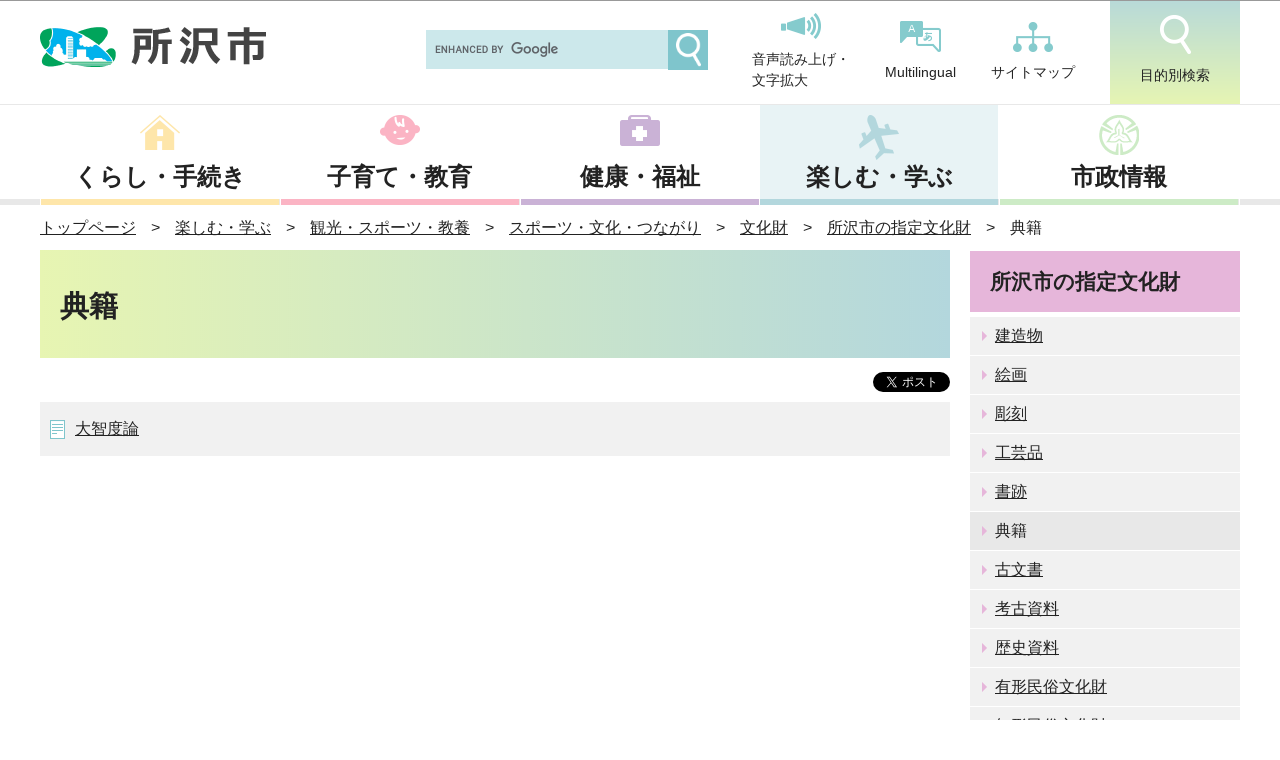

--- FILE ---
content_type: text/html
request_url: https://www.city.tokorozawa.saitama.jp/iitokoro/enjoy/bunkakyoyo/bunkazai/shishiteibunkazai/tenseki/index.html
body_size: 15549
content:
<!DOCTYPE HTML>
<html lang="ja" >

<head>
    <meta charset="UTF-8">
    <meta name="Author" content="Tokorozawa City">
    <meta name="viewport" content="width=device-width,initial-scale=1.0">

    <title>
        所沢市ホームページ　典籍
    </title>

    
    
    <meta property="og:title" content="典籍">
    <meta property="og:type" content="article">
    <meta property="og:url" content="https://www.city.tokorozawa.saitama.jp/iitokoro/enjoy/bunkakyoyo/bunkazai/shishiteibunkazai/tenseki/index.html">
    <meta property="og:image" content="">
    <meta property="og:description" content="">
    <meta http-equiv="X-UA-Compatible" content="IE=edge">

    <link rel="shortcut icon" href="/favicon.ico">
    <link rel="apple-touch-icon" href="/images/apple-touch-icon.png">

    
<link href="/css/style.wysiwyg.css" media="all" rel="stylesheet">
<link href="/css/style.tableconverter.css" media="all" rel="stylesheet">

<link href="/css/style_base_2020.css" media="all" rel="stylesheet">
<link href="/css/style_main_2020.css" media="all" rel="stylesheet">
<link href="/css/style_print.css" media="print" rel="stylesheet">
<script src="/js/jquery.js"></script>
<script src="/js/search.js"></script>
<script src="/js/jquery.socialbutton-1.8.0.js"></script>
<script src="/js/jquery.cookie.js"></script>
<script src="/js/common_2020.js"></script>
<script src="/js/slick.min.js"></script>



    
    <script type="text/javascript" src="/js/analyticscode.js"></script>
</head>

<body id="base">
    
<!-- scs_jyogai_start -->
<noscript>
<p class="jsmessage">所沢市ホームページではJavaScriptを使用しています。JavaScriptの使用を有効にしていない場合は、一部の機能が正確に動作しない恐れがあります。<br>お手数ですがJavaScriptの使用を有効にしてください。</p>
</noscript>
<div class="blockjump txtno-display"><a id="PTOP">このページの先頭です</a></div>
<div id="blockskip">
<script type="text/javascript">
<!--
$(function(){
	$("#blockskip a").focus(function(){
		$(this).parent()
			.animate(
				{
					height: '1.5em'
				},{
					duration: 'fast'
				}
			)
			.addClass("show");
	});
	$("#blockskip a")
		.blur(function(){
		$(this).parent()
			.animate(
				{
					height: '1px'
				},{
					duration: 'fast',
					complete: function(){
						$(this).removeClass("show");
					}
				}
			)
	});
});
//-->
</script>
<a href="#CONT">このページの本文へ移動</a>
</div>
<div id="baseall">
<!-- ▼ヘッダーここから▼ -->
<header role="banner">
<div id="headbgall">
<div id="headbg">

<div class="logoArea">
  <p>絆、自然、文化、元気あふれる「よきふるさと所沢」</p>
<div><a href="/index.html"><img alt="所沢市" src="/images/logo.png"></a></div>
<!-- .logoArea --></div>
<div class="sp_nav">
  <ul class="nav_list">
    <li><a href="javascript:void(0)" class="menu-btn02"><img alt="" src="/images/menu02_sp.png"><p>目的別検索</p></a></li>
      <li><a href="javascript:void(0)" class="menu-btn"><img alt="" src="/images/menu01_sp.png"><p>メニュー</p></a></li>
  </ul>
<!-- .sp_nav --></div>
<div class="menu_box">
	<ul>
		<li><a href="/kurashi/index.html">くらし・手続き</a></li>
		<li><a href="/kosodatekyouiku/index.html">子育て・教育</a></li>
		<li><a href="/kenko/index.html">健康・福祉</a></li>
		<li><a href="/iitokoro/index.html">楽しむ・学ぶ</a></li>
		<li><a href="/shiseijoho/index.html">市政情報</a></li>
	</ul>
<ul class="sub_sp">
        <li><a href="/sitemap.html">サイトマップ</a></li>
        <li><a href="/multilingual/index.html">Multilingual</a></li>
    </ul>
<!-- .menu --></div>
	<div class="menu_box02">

<a class="menu__item__link js-menu__item__link acd-label" href="javascript:void(0)">目的から探す</a>
<div class="acd-content">
    <ul class="list01">
		<li><a href="/moshimo/bosai/index.html">防災</a></li>
		<li><a href="/aboutweb/kantanarekore/ninshinsyussan.html">妊娠・出産</a></li>
		<li><a href="/aboutweb/kantanarekore/kosodatehoiku.html">子育て・保育・学校</a></li>
		<li><a href="/aboutweb/kantanarekore/sigoto.html">仕事・就職・退職</a></li>
		<li><a href="/aboutweb/kantanarekore/koninkanke.html">結婚・離婚</a></li>
		<li><a href="/aboutweb/kantanarekore/koureisya.html">高齢者</a></li>
		<li><a href="/aboutweb/kantanarekore/syougaikaigo.html">障害・介護</a></li>
		<li><a href="/aboutweb/kantanarekore/hikkoshi.html">引越し</a></li>
		<li><a href="/aboutweb/kantanarekore/gomirisaikuru.html">ごみ・リサイクル</a></li>
		<li><a href="/aboutweb/kantanarekore/kenko.html">健康</a></li>
		<li><a href="/aboutweb/kantanarekore/sougi.html">死亡</a></li>
		<li><a href="/aboutweb/kantanarekore/zeikin.html">税・保険・年金</a></li>
		<li><a href="/aboutweb/kantanarekore/hojyo.html">補助・給付・貸付</a></li>
		<li><a href="/aboutweb/kantanarekore/yuurakugaku.html">観光・スポーツ・教養</a></li>
		<li><a href="/aboutweb/kantanarekore/keiyaku.html">入札・契約</a></li>
	</ul>
</div>
<a class="menu__item__link js-menu__item__link acd-label" href="javascript:void(0)">すぐに知りたい・使いたい</a>
<div class="acd-content">
    <ul class="list02">
		<li><a href="/kurashi/gomi/gomidashikata/index.html">ごみの出しかた</a></li>
		<li><a href="/shiseijoho/madoguchi/sunday/index.html">夜間・休日窓口</a></li>
		<li><a href="/kurashi/sinseitodokesyoumei/passport/index.html">パスポート</a></li>
		<li><a href="/shisetu/index.html">施設案内</a></li>
		<li><a href="https://www.tokorozawa-library.jp/">所沢図書館</a></li>
		<li><a href="/shiseijoho/jigyo/index.html">事業者のみなさんへ</a></li>
		<li><a href="/shisetu/yoyaku/index.html">公共施設予約システム</a></li>
		<li><a href="/denshishinsei/index.html">電子申請</a></li>
		<li><a href="/dl/index.html">申請書ダウンロード</a></li>
	</ul>
</div>
<!-- .menu --></div>


<div class="head_nav">
<ul>
  	<li>
        <div class="h0search"></div>
    </li>
	<li><a href="https://www3.zoomsight-sv2.jp/TKZ/ja/controller/index.html#https://www.city.tokorozawa.saitama.jp/"><img alt="" src="/images/head_icon01.png">音声読み上げ・<br>文字拡大</a></li>
	<li><a href="/multilingual/index.html"><img alt="" src="/images/head_icon02.png">Multilingual</a></li>
	<li><a href="/sitemap.html"><img alt="" src="/images/head_icon03.png">サイトマップ</a></li>
	<li><a href="javascript:void(0)" class="search-btn"><img alt="" src="/images/head_icon04.png">目的別検索</a></li>
</ul>
<!-- .head_nav --></div>

</div><!-- /div headbg -->
</div><!-- /div headbgall -->

<div class="search_box">
<div class="search_ttl">目的から探す</div>
	<ul class="mokuteki">
		<li><a href="/moshimo/bosai/index.html">防災</a></li>
		<li><a href="/aboutweb/kantanarekore/ninshinsyussan.html">妊娠・出産</a></li>
		<li><a href="/aboutweb/kantanarekore/kosodatehoiku.html">子育て・保育・学校</a></li>
		<li><a href="/aboutweb/kantanarekore/sigoto.html">仕事・就職・退職</a></li>
		<li><a href="/aboutweb/kantanarekore/koninkanke.html">結婚・離婚</a></li>
		<li><a href="/aboutweb/kantanarekore/koureisya.html">高齢者</a></li>
		<li><a href="/aboutweb/kantanarekore/syougaikaigo.html">障害・介護</a></li>
		<li><a href="/aboutweb/kantanarekore/hikkoshi.html">引越し</a></li>
		<li><a href="/aboutweb/kantanarekore/gomirisaikuru.html">ごみ・リサイクル</a></li>
		<li><a href="/aboutweb/kantanarekore/kenko.html">健康</a></li>
		<li><a href="/aboutweb/kantanarekore/sougi.html">死亡</a></li>
		<li><a href="/aboutweb/kantanarekore/zeikin.html">税・保険・年金</a></li>
		<li><a href="/aboutweb/kantanarekore/hojyo.html">補助・給付・貸付</a></li>
		<li><a href="/aboutweb/kantanarekore/yuurakugaku.html">観光・スポーツ・教養</a></li>
		<li><a href="/aboutweb/kantanarekore/keiyaku.html">入札・契約</a></li>
	</ul>
<div class="search_ttl">すぐに知りたい・使いたい</div>
	<ul class="nav_use">
		<li><a href="/kurashi/gomi/gomidashikata/index.html"><img src="/images/navUse_icon01.png" alt="">ごみの出しかた</a></li>
		<li><a href="/shiseijoho/madoguchi/sunday/index.html"><img src="/images/navUse_icon02.png" alt="">夜間・休日窓口</a></li>
		<li><a href="/kurashi/sinseitodokesyoumei/passport/index.html"><img src="/images/navUse_icon03.png" alt="">パスポート</a></li>
		<li><a href="/shisetu/index.html"><img src="/images/navUse_icon04.png" alt="">施設案内</a></li>
		<li><a href="https://www.tokorozawa-library.jp/"><img src="/images/navUse_icon05.png" alt="">所沢図書館</a></li>
		<li><a href="/shiseijoho/jigyo/index.html"><img src="/images/navUse_icon06.png" alt="">事業者のみなさんへ</a></li>
		<li><a href="/shisetu/yoyaku/index.html"><img src="/images/navUse_icon07.png" alt="">公共施設予約システム</a></li>
		<li><a href="/denshishinsei/index.html"><img src="/images/navUse_icon08.png" alt="">電子申請</a></li>
		<li><a href="/dl/index.html"><img src="/images/navUse_icon09.png" alt="">申請書ダウンロード</a></li>
	</ul>
<!-- .menu --></div>

<nav>
		<ul class="main_nav menu">
			<li class="menu__single"><a href="/kurashi/index.html">くらし・手続き</a>
<div id="gnavi01">

</div>
</li>
			<li class="menu__single"><a href="/kosodatekyouiku/index.html">子育て・教育</a>
<div id="gnavi02">

</div>
      </li>
			<li class="menu__single"><a href="/kenko/index.html">健康・福祉</a>
<div id="gnavi03">

</div>
      </li>
			<li class="menu__single"><a href="/iitokoro/index.html">楽しむ・学ぶ</a>
<div id="gnavi04">

</div>
      </li>
			<li class="menu__single"><a href="/shiseijoho/index.html">市政情報</a>
<div id="gnavi05">

</div>
      </li>
		</ul>
	</nav>
</header>
<!--△グローバルナビ△-->

<div id="basebgwrap">
<div id="basewrap">
<div class="guidance"><img src="/images/spacer.gif" alt="サイトメニューここまで" width="1" height="1"></div>
<!--▽パンくずナビ▽-->
<div class="pankuzu">
<ol>
<li><a href="/index.html">トップページ</a></li>
<li><a href="../../../../../index.html">楽しむ・学ぶ</a></li>
<li><a href="../../../../index.html">観光・スポーツ・教養</a></li>
<li><a href="../../../index.html">スポーツ・文化・つながり</a></li>
<li><a href="../../index.html">文化財</a></li>
<li><a href="../index.html">所沢市の指定文化財</a></li>
<li class="pk-thispage">典籍</li>
</ol>
</div>
<!--△パンくずナビ△-->
<hr>
<!-- ▲ヘッダーここまで▲ -->
<div class="guidance txtno-display"><a id="CONT">本文ここから</a></div>
<main role="main">
<div class="wrap clearfix">
<div id="main">

<!-- scs_jyogai_end -->

    
<div class="h1bg"><div><h1>典籍</h1></div></div>

<!-- scs_jyogai_start -->
<div class="socialmedia clearfix">
<script type="text/javascript" src="/js/socialbutton_set.js"></script>
<div class="sp_box clearfix"><div id="facebook_like"></div><div id="twitter"></div><div id="google_plusone"></div></div>
</div>
<!-- scs_jyogai_end -->


<ul class="norcor">
<li><a href="/iitokoro/enjoy/bunkakyoyo/bunkazai/shishiteibunkazai/tenseki/bunzai_20100706103219644.html">大智度論</a>
</li>
</ul>












<!-- scs_jyogai_start -->
<div class="guidance"><img src="/images/spacer.gif" alt="本文ここまで" width="1" height="1"></div>
<!-- scs_jyogai_end -->
</div><!-- /div main -->
<hr>
<div id="localnavi">
<!-- scs_jyogai_start -->
<div class="guidance"><img src="/images/spacer.gif" alt="サブナビゲーションここから" width="1" height="1"></div>




    
<nav>
<!-- ▽ローカルナビ▽ -->
<div id="losubnavi">
<h2><span>所沢市の指定文化財</span></h2>
<ul>
<li><a href="/iitokoro/enjoy/bunkakyoyo/bunkazai/shishiteibunkazai/kenzobutu/index.html">建造物</a></li>
<li><a href="/iitokoro/enjoy/bunkakyoyo/bunkazai/shishiteibunkazai/kaiga/index.html">絵画</a></li>
<li><a href="/iitokoro/enjoy/bunkakyoyo/bunkazai/shishiteibunkazai/chokoku/index.html">彫刻</a></li>
<li><a href="/iitokoro/enjoy/bunkakyoyo/bunkazai/shishiteibunkazai/kogehin/index.html">工芸品</a></li>
<li><a href="/iitokoro/enjoy/bunkakyoyo/bunkazai/shishiteibunkazai/syoseki/index.html">書跡</a></li>
<li><span class="current">典籍</span></li>
<li><a href="/iitokoro/enjoy/bunkakyoyo/bunkazai/shishiteibunkazai/komonjo/index.html">古文書</a></li>
<li><a href="/iitokoro/enjoy/bunkakyoyo/bunkazai/shishiteibunkazai/koukoshiryo/index.html">考古資料</a></li>
<li><a href="/iitokoro/enjoy/bunkakyoyo/bunkazai/shishiteibunkazai/rekisisiryo/index.html">歴史資料</a></li>
<li><a href="/iitokoro/enjoy/bunkakyoyo/bunkazai/shishiteibunkazai/yukeiminzokubunkazai/index.html">有形民俗文化財</a></li>
<li><a href="/iitokoro/enjoy/bunkakyoyo/bunkazai/shishiteibunkazai/mukeminzokubunkazai/index.html">無形民俗文化財</a></li>
<li><a href="/iitokoro/enjoy/bunkakyoyo/bunkazai/shishiteibunkazai/siseki/index.html">史跡</a></li>
<li><a href="/iitokoro/enjoy/bunkakyoyo/bunkazai/shishiteibunkazai/meisyo/index.html">名勝</a></li>
<li><a href="/iitokoro/enjoy/bunkakyoyo/bunkazai/shishiteibunkazai/tennenkinenbutu/index.html">天然記念物</a></li>
</ul>
</div>
<!-- △ローカルナビ△ -->
<!-- ▽情報が見つからないときは▽ -->
<p class="lojoho linkbttxt"><a href="/aboutweb/mitsukaranai.html">情報が見つからないときは</a></p>
<!-- △情報が見つからないときは△ -->

<!-- scs_jyogai_end -->
</nav>
</div><!-- /div localnavi -->
</div><!-- /div wrap -->
<!-- scs_jyogai_start -->
<hr>
</main><!-- /main -->
</div><!-- /div basewrap -->
</div><!-- /div basebgwrap -->
<!-- ▼フッターここから▼ -->
<footer role="contentinfo">
<div class="foot1bg clearfix">
<div class="tothispage clearfix"><div><a href="#PTOP">ページの先頭へ</a></div></div>
</div><!-- /div foot1bg -->
<div class="foot2bgall">
<div class="foot2bg">

<div class="foot_in_wp clearfix">
  <div class="link_area">
<ul>
  <li><a href="/aboutweb/sitepolicy.html">サイトポリシー</a></li>
  <li><a href="/aboutweb/index.html">所沢市ホームページについて</a></li>
  <li><a href="/kanren/index.html">関連リンク集</a></li>
  <li><a href="/shisetu/shi/shi/index.html">市役所へのアクセス</a></li>
  <li><a href="/shiseijoho/soshiki_gyomu/denwabangou.html">各課の連絡先と業務</a></li>
  <li><a href="/shisetu/shi/shucchojo/index.html">まちづくりセンター</a></li>
</ul>
</div>

  <div class="addressArea">
  <div class="address">
    <h2>所沢市役所</h2>
    <div class="ad_box">
      <address>〒359-8501<br>
      埼玉県所沢市並木一丁目１番地の１<br>
    電話番号：04-2998-1111（代表）<br>
  開庁時間：月曜日から金曜日の午前8時30分から午後5時15分<br>
（祝休日・年末年始[12月29日から1月3日]を除く）<br>
<ul>
  <li><a href="/shisetu/shi/chushajo/raichoushapark.html">駐車場の利用時間</a></li>
  <li><a href="/shiseijoho/madoguchi/sunday/index.html">開庁時間以外の窓口</a></li>
</ul></address>

    </div>
  </div>
  </div>
<!-- .foot_in_wp --></div>

<div class="f0copy" lang="en">Copyright &copy; Tokorozawa City, All Rights Reserved.</div>

<!-- /div foot2bg --></div>
</div>
</footer>
<!-- ▲フッターここまで▲ -->
<div class="switchBtn">
<button type="button" id="swPc">PC版表示</button>
<button type="button" id="swSp" class="btnAcv">スマートフォン版表示</button>
</div><!--/.switchBtn-->
</div><!-- /div baseall -->
<script src="/js/jquery.swView.js"></script>
<!-- scs_jyogai_end -->

</body>

</html>

--- FILE ---
content_type: text/html
request_url: https://www.city.tokorozawa.saitama.jp/files/gsearch.html
body_size: -15
content:
<script async src="https://cse.google.com/cse.js?cx=5090476ba12ee40c4"></script>
<div><gcse:searchbox-only resultsUrl="/gsearch/index.html"></gcse:searchbox-only></div>


--- FILE ---
content_type: text/html
request_url: https://www.city.tokorozawa.saitama.jp/files/gnavi01.html
body_size: 1492
content:

<ul class="menu__second-level">
          <li>
            <ul>
  	<li><a href="/kurashi/oshirase/index.html">お知らせ</a></li>
  	<li><a href="/kurashi/sinseitodokesyoumei/index.html">申請・届出・証明</a></li>
  	<li><a href="/kurashi/mynumber/index.html">社会保障・税番号制度（マイナンバー）</a></li>
  	<li><a href="/kurashi/zeikin/index.html">税金</a></li>
  	<li><a href="/kurashi/kenkouhoken/index.html">健康保険</a></li>
  	<li><a href="/kurashi/kokuminnenkin/index.html">国民年金</a></li>
  	<li><a href="/kurashi/jogesuido/index.html">上下水道局</a></li>
  	<li><a href="/kurashi/gomi/index.html">ごみ・リサイクル</a></li>
  	<li><a href="/kurashi/shigotojyoho/index.html">就労・仕事・産業</a></li>
  	<li><a href="/kurashi/jutaku/index.html">建物・土地・景観</a></li>
  	<li><a href="/kurashi/dourokoutsuu/index.html">道路・交通・基地</a></li>
  	<li><a href="/kurashi/seikatukankyo/index.html">環境・みどり</a></li>
  	<li><a href="/kurashi/hosyasen/index.html">原発・放射線</a></li>
  	<li><a href="/kurashi/life_information/index.html">外国人市民のみなさんへ</a></li>
    <li><a href="/kurashi/soudan/index.html">各種相談・悩みごと</a></li>
    <li><a href="/kurashi/shiminsanka/index.html">市民参加・コミュニティ</a></li>
    <li><a href="/kurashi/pet/index.html">ペット</a></li>
    <li><a href="/kurashi/itkoubai/index.html">インターネット公売</a></li>
  </ul>
</li>
<li class="clearfix">
  <a href="/faq/kurashifaq/index.html">くらし・手続きのよくある質問</a>
  </li>
</ul>


--- FILE ---
content_type: text/html
request_url: https://www.city.tokorozawa.saitama.jp/files/gnavi02.html
body_size: 1166
content:

<ul class="menu__second-level">
          <li>
            <ul>
        <li><a href="/kosodatekyouiku/kosodateoshirase/index.html">お知らせ</a></li>
        <li><a href="/kosodatekyouiku/kosodate/index.html">妊娠・出産・子育て</a></li>
        <li><a href="/kosodatekyouiku/hoikuen/index.html">保育</a></li>
        <li><a href="/kosodatekyouiku/kodomo/index.html">子どもの教育（幼稚園・小中学校）</a></li>
        <li><a href="/kosodatekyouiku/youji-hoiku/index.html">幼児教育・保育の無償化</a></li>
        <li><a href="/kosodatekyouiku/jidokurabu/index.html">放課後児童クラブ（学童クラブ）</a></li>
        <li><a href="/kosodatekyouiku/syougaijishien/index.html">障害児支援</a></li>
        <li><a href="/kosodatekyouiku/hitorioya/index.html">ひとり親家庭支援</a></li>
        <li><a href="/kosodatekyouiku/sin_kosodatesien/index.html">子ども・子育て支援事業計画</a></li>
        <li><a href="/kosodatekyouiku/kyoiku/index.html">所沢市教育委員会</a></li>
        <li><a href="/kosodatekyouiku/neweducationsystem/index.html">新教育制度</a></li>
        </ul>
        </li>
        <li class="clearfix">
          <a href="/faq/kenfukukosofaq/index.html">子育て・教育のよくある質問</a>
          </li>
        </ul>


--- FILE ---
content_type: text/html
request_url: https://www.city.tokorozawa.saitama.jp/files/gnavi03.html
body_size: 951
content:

<ul class="menu__second-level">
          <li>
            <ul>
        <li><a href="/kenko/oshirase/index.html">お知らせ</a></li>
        <li><a href="/kenko/kenkoiryo/index.html">医療</a></li>
        <li><a href="/kenko/karadakenkou/index.html">からだの健康</a></li>
        <li><a href="/kenko/kokoronokenko/index.html">こころの健康</a></li>
        <li><a href="/kenko/koureisyafukushi/index.html">高齢者福祉</a></li>
        <li><a href="/kenko/syogaifukushi/index.html">障害者福祉</a></li>
        <li><a href="/kenko/kaigohoken/index.html">介護保険</a></li>
        <li><a href="/kenko/senbotusya/index.html">戦没者遺族等の援護</a></li>
        <li><a href="/kenko/chiikifukushi/index.html">地域福祉</a></li>
        <li><a href="/kenko/seikatuhogo/index.html">生活・住宅支援</a></li>
        <li><a href="/kenko/syakaihukushihoujin/index.html">社会福祉法人</a></li>
        </ul>
        </li>
        <li class="clearfix">
          <a href="/faq/kenkoufukushi/index.html">健康・福祉のよくある質問</a>
          </li>
        </ul>


--- FILE ---
content_type: text/html
request_url: https://www.city.tokorozawa.saitama.jp/files/gnavi04.html
body_size: 520
content:

<ul class="menu__second-level">
          <li>
            <ul>
        <li><a href="/iitokoro/oshirase/index.html">お知らせ</a></li>
        <li><a href="/iitokoro/event/index.html">イベント情報</a></li>
        <li><a href="/iitokoro/enjoy/index.html">観光・スポーツ・教養</a></li>
        <li><a href="/iitokoro/shokai/index.html">所沢市を紹介します</a></li>
        <li><a href="/iitokoro/tokoron/index.html">所沢市イメージマスコット「トコろん」</a></li>
        </ul>
        </li>
        <li class="clearfix">
          <a href="/faq/tanomanafaq/index.html">楽しむ・学ぶのよくある質問</a>
          </li>
        </ul>


--- FILE ---
content_type: text/html
request_url: https://www.city.tokorozawa.saitama.jp/files/gnavi05.html
body_size: 2021
content:

<ul class="menu__second-level">
          <li>
            <ul>
        <li><a href="/shiseijoho/oshirase/index.html">お知らせ</a></li>
        <li><a href="/shiseijoho/soshiki_gyomu/index.html">市役所の組織と業務</a></li>
        <li><a href="/shiseijoho/sosikimanifesto/index.html">組織目標（組織マニフェスト）</a></li>
        <li><a href="/shiseijoho/madoguchi/index.html">市役所窓口時間等</a></li>
        <li><a href="/shiseijoho/pubcom/index.html">パブリックコメント手続</a></li>
        <li><a href="/shiseijoho/shingikai/index.html">審議会等の公開</a></li>
        <li><a href="/shiseijoho/johokokai/index.html">情報公開・個人情報保護</a></li>
        <li><a href="/shiseijoho/hyosyo/index.html">表彰</a></li>
        <li><a href="/shiseijoho/jinzaibosyu/index.html">人材募集</a></li>
        <li><a href="/shiseijoho/shichougian/index.html">市長提出議案</a></li>
        <li><a href="/shiseijoho/cjf/index.html">COOL JAPAN FOREST 構想</a></li>
        <li><a href="/shiseijoho/chukakushi/index.html">中核市への移行</a></li>
        <li><a href="/shiseijoho/keikaku/index.html">計画・施策</a></li>
        <li><a href="/shiseijoho/seisakukaigi/index.html">政策会議</a></li>
        <li><a href="/shiseijoho/gyouseihyoka/index.html">行政評価</a></li>
        <li><a href="/shiseijoho/gyoseikaikaku/index.html">行政改革</a></li>
        <li><a href="/shiseijoho/data/index.html">データで見る所沢（統計情報）</a></li>
        <li><a href="/shiseijoho/jinji/index.html">市職員の人事・給与等の公表</a></li>
        <li><a href="/shiseijoho/zaisei/index.html">財政</a></li>
        <li><a href="/shiseijoho/kansa/index.html">監査</a></li>
        <li><a href="/shiseijoho/danjo/index.html">人権・男女共同参画・ユニバーサルデザイン</a></li>
        <li><a href="/shiseijoho/jigyo/index.html">事業者のみなさんへ</a></li>
        </ul>
        </li>
        <li class="clearfix">
          <a href="/faq/shiseimijikafaq/index.html">市政情報のよくある質問</a>
          </li>
        </ul>


--- FILE ---
content_type: text/css
request_url: https://www.city.tokorozawa.saitama.jp/css/style_base_2020.css
body_size: 22169
content:
@charset "utf-8";
/*------------------------
基本デザイン
------------------------*/
body {
    margin: 0;
    padding: 0;
    font-size: 1rem;
    font-weight: 500;
    font-family: Avenir, Verdana, Arial, "ヒラギノ角ゴ ProN W3", "Hiragino Kaku Gothic ProN", "Hiragino Kaku Gothic Pro", "メイリオ", Roboto, Meiryo, sans-serif;
    color: #222222;
    min-width: 1280px;
}

img[src="/images/spacer.gif"] {
    margin: 0;
    padding: 0;
    height: 1px;
    width: 1px;
    position: absolute;
    overflow: hidden;
}

* {
    -webkit-box-sizing: border-box;
    box-sizing: border-box;
}

::before,
::after {
  box-sizing: inherit;
}

html {
  line-height: 1.5; /* 1 */
  -webkit-text-size-adjust: 100%; /* 2 */
  -webkit-tap-highlight-color: transparent; /* 3*/
}

hr {
    display: none;
}

main {
  display: block;
}

p,
table,
blockquote,
address,
pre,
iframe,
form,
figure,
dl {
  margin: 0;
}

h1,
h2,
h3,
h4,
h5,
h6 {
  font-size: inherit;
  line-height: inherit;
  font-weight: inherit;
  margin: 0;
}

ul,
ol {
  margin: 0;
  padding: 0;
  list-style: none;
}

dt {
  font-weight: bold;
}

dd {
  margin-left: 0;
}

a {
  background-color: transparent;
  text-decoration: none;
  color: inherit;
}

img {
  border-style: none;
  vertical-align: bottom;
}

embed,
object,
iframe {
  border: 0;
  vertical-align: bottom;
}

button,
input,
optgroup,
select,
textarea {
  vertical-align: middle;
  color: inherit;
  font: inherit;
  border: 0;
  background: transparent;
  padding: 0;
  margin: 0;
  border-radius: 0;
  text-align: inherit;
}

[type="checkbox"] {
  -webkit-appearance: checkbox;
  appearance: checkbox;
}

[type="radio"] {
  -webkit-appearance: radio;
  appearance: radio;
}

input[type="submit"],
input[type="button"] {
  border-radius: 0;
  -webkit-box-sizing: content-box;
  -webkit-appearance: button;
  appearance: button;
  border: none;
  box-sizing: border-box;
  cursor: pointer;
}
input[type="submit"]::-webkit-search-decoration,
input[type="button"]::-webkit-search-decoration {
  display: none;
}
input[type="submit"]::focus,
input[type="button"]::focus {
  outline-offset: -2px;
}

button,
input {
  overflow: visible;
}

table {
  border-collapse: collapse;
  border-spacing: 0;
}

caption {
  text-align: left;
}

td,
th {
  vertical-align: top;
  padding: 0;
}

th {
  text-align: left;
  font-weight: bold;
}

div.blockjump img {
    display: none;
}

#blockskip {
    position: absolute;
    top: 0;
    left: 0;
    width: 100%;
    height: 1px;
    overflow: hidden;
    background-color: #999;
    text-align: center;
    color: #000000;
    z-index: 1001;
}

/*------------------------
header
------------------------*/

#headbg{
	width: 1200px;
    margin: 15px auto 5px;
	display: flex;
    justify-content: space-between;
}

.logoArea {
	display: flex;
  margin:auto 0;
}

.logoArea p{
	display: none;
	margin: 13px 0 0 25px;
    font-size: 0.8rem;
}

.sp_nav,
.headbg .menu_box{
  display: none;
}

.head_nav ul{
	display: flex;
}

.head_nav ul li:nth-child(2){
	margin: 0 35px;
}

.head_nav ul li a{
	display: block;
  font-size: 0.9rem;
}

.head_nav ul li a img{
	display: block;
	margin: 0 auto 10px;
}

.head_nav .gsc-input{
  width: 260px;
  padding-right: 0!important;
}

.head_nav .gsc-input-box{
  border: none;
  background-color: #cce8eb;
}

.head_nav .gsc-input{
  background-color: transparent!important;
}

.head_nav .gsib_a{
  padding: 4px 9px;
}

.head_nav .gsc-search-button-v2{
  margin: 0;
  padding: 20px;
  border: none;
  border-radius: 0;
  background: #7FC5CC url(../images/search_btn.png);
  background-repeat: no-repeat;
  background-size: 25px;
  background-position: center;
  cursor: pointer;
}

.head_nav .gsc-search-button-v2 svg{
  display: none;
}

.head_nav .gsc-search-button-v2:hover {
  background-color: #7FC5CC;
}

.menu_box,
.menu_box02{
	display: none;
}

.txtno-display {
    margin: 0;
    padding: 0;
    height: 1px;
    width: 1px;
    position: absolute;
    overflow: hidden;
}

.guidance {
    clear: both;
    font-size: 1%;
    line-height: 1%;
    width: 1px;
    height: 1px;
}

/*------------------------
フッター
------------------------*/
.foot2bgall{
  position: relative;
}
.f0copy{
  text-align: center;
  padding: 5px 0;
}

.link_area{
	padding: 20px 0;
	border-bottom: 1px solid #E8E8E8;
}

.link_area ul{
	display: flex;
    width: 1200px;
    margin: 0 auto;
		justify-content: space-between;
}

.link_area ul li a{
	text-decoration: underline;
}

.address{
	display: flex;
    width: 680px;
    margin: 0 450px 10px;
    padding: 50px 0 0 0;
}

.addressArea{
	width: 1200px;
    background: url(../images/foot_bk.png);
    background-repeat: no-repeat;
    margin: 0 auto;
}

.address h2{
	font-weight: bold;
	font-size: 2.0rem;
	margin: 0 40px 0 0;
}

address{
	font-style: normal;
}

.ad_box address{
	line-height: 1.7;
}

.ad_box address ul{
	display: flex;
	margin: 5px 0 50px 0;
}

.ad_box address ul li{
	width: 50%;
}

.ad_box address ul li:last-child{
	padding-left: 2px;
}

.ad_box address ul a{
	background-color: #7FC5CC;
	text-decoration: underline;
	text-align: center;
	display: block;
	font-weight: bold;
	padding: 8px 0;
}


.advertising_area{
	background-color: #F3F3F3;
	padding: 20px 0;
}

.advertising{
	width: 1240px;
    margin: 0 auto;
}

.advertising .h2_area{
	position: relative;
	margin: 0 0 10px 0;
}

.advertising h2{
	text-align: center;
    font-weight: bold;
    font-size: 1.4rem;
}

.advertising .h2_area p{
	position: absolute;
    right: 0;
    top: 10px;
}

.advertising ul{
	display: flex;
		justify-content: flex-start;
	flex-wrap: wrap;
}

.advertising ul li{
	margin: 0 30px 0 0;
}

.advertising ul li:nth-child(7){
	margin: 0;
}

.advertising ul li:nth-child(n+8) {
    margin-top: 5px;
}

.recruitment{
	text-align: right;
    margin: 35px 0 0 0;
    font-weight: bold;
    text-decoration: underline;
}


.tothispage a{
  display: block;
    width: 110px;
    height: 110px;
    text-align: center;
    font-weight: bold;
    font-size: 1.1rem;
    padding: 50px 15px 10px 15px;
	background: #7FC5CC url(../images/pagetop.png);
    background-repeat: no-repeat;
    background-position: center 20px;
}

/*------------------------
フォーム
------------------------*/
form{
	padding: 0 3%;
}

form.feedback{
  padding: 0;
  background: #f1f1f1;
}

.wrap form.feedback h2{
  border-bottom: 5px solid #fff;
  margin: 20px 0 0 0;
}

.wrap form.feedback p{
  padding: 20px 20px 0 20px;
}

.wrap form.feedback .formtxt{
  padding: 5px 20px 20px 20px;
}

.wrap form.feedback .formtxt .form-h3{
  font-weight: bold;
}

.wrap form.feedback .formtxt input{
  margin: 0 15px 0 0;
}

.submitbox{
  display: flex;
    justify-content: center;
}

.formmail p.innerLink{
	padding: 0;
	background: none;
	border-radius: 3px;
}

.formmail p.innerLink a{
	display: block;
    width: 200px;
    text-align: center;
    padding: 8px;
    margin: 10px;
    cursor: pointer;
    font-weight: bold;
	background-color: #7FC5CC;
	border-radius:3px;
	font-size: 1.1rem;
}

.submitbox div input {
    background-color: #7FC5CC;
}

.submitbox input{
  background: #fff;
    display: block;
    width: 200px;
    text-align: center;
    padding: 8px;
    margin: 10px;
    cursor: pointer;
    font-weight: bold;
}

table.formtable{
	width:96%;
	margin: 20px 0 0 0;
}

table.formtable th, table.formtable td {
    vertical-align: middle;
}

table.formtable td {
    background-color: #ffffff;
}

table.formtable td {
    padding: 5px;
    border: 1px solid #7BCCCF;
}

form table.table01 p {
    margin: 0;
    font-size: 100%;
    background-color: transparent;
    line-height: 1.5em;
    color: #000000;
}

form input[type="text"] {
    width: 88%;
    min-height: 32px;
    border: 1px solid #555;
}

form textarea{
	border:1px solid #555 !important;
	width: 88%;
}

form select{
  border: 1px solid;
}

table.formtable th {
    margin: 0;
    padding: 4px;
    border: 1px solid #7fc5cc;
    color: #000000;
    text-align: left;
    background-color: #b3d7dd;
}

form fieldset{
	border: none;
}

.txtno-display{
	display: none;
}

.formfoot{
	border-top: 1px solid #E8E8E8;
	margin: 50px auto 0;
}

#main-nosub{
	width:100%;
}

#main-nosub .h2bg{
  padding: 0;
}

.formmail .fedbt{
	display: block;
    width: 200px;
    text-align: center;
    padding: 8px;
    margin: 10px;
    cursor: pointer;
    font-weight: bold;
    background-color: #7FC5CC;
    border-radius: 3px;
    font-size: 1.1rem;
}

.formmail .fedbt + .innerLink a {
    text-decoration: none;
}

.formmail .fedbt + .innerLink a:visited{
	color: #000 !important;
}

.fedbt {
    margin: 15px 0 10px 0;
    padding: 15px 70px;
    font-size: 1.1rem;
    color: #000;
    border: none;
    border-radius: 3px;
    background-color: #7FC5CC;
    cursor: pointer;
}

.switchBtn{
	display: flex;
    justify-content: center;
	margin: 10px 0 0 0;
}

.switchBtn > button.btnAcv {
    background-color: #7FC5CC;
    text-decoration: none;
    padding: 8px 15px 8px 15px;
    display: block;
    position: relative;
	margin: 0 10px 0 0;
}

.switchBtn > button + button{
	background: #fff;
}

/*------------------------
緊急
------------------------*/
#head1bg{
	background: #333333;
    color: #fff;
    font-weight: bold;
	padding: 35px 0 40px 0;
}

#head1bg #h0left{
	width: 1200px;
    margin: 0 auto;
    font-size: 2.5rem;
}

.head2bg{
	background: #e6e6e6;
	padding: 8px 0 6px 0;
}

.head2Area{
	width: 1200px;
    margin: 0 auto;
	display: flex;
}

.head2Area .head2list{
	display: flex;
}

.head2Area .head2list li a{
	text-decoration: underline;
}

.head2Area .head2list li a:link{
	color: #0e3f9e;
}

.head2Area .head2list li:first-child a{
	border-right: 1px solid #555;
    padding: 0 12px 0 0;
}

.head2Area .head2list li:last-child a{
	padding: 0 12px;
}

.head2Area .gsc-search-button-v2{
  background-color: #333333;
  border: none;
  margin-left: 0;
  padding: 9px 21px 10px;
  border-radius: 0;
  cursor: pointer;
}

.head2Area .gsc-search-button-v2:hover{
  background-color: #333333;
}

.head2Area td.gsc-input{
  padding-right: 0!important;
  width: 200px;
}

.head2Area .gsib_a{
      padding: 0px 9px 0px 9px;
}

.kinkyuA{
	width: 1200px;
    margin: 20px auto 110px;
    display: flex;
}

.toppage.sp{
  display: none;
}

.kinkyuA .main-l{
	width: 740px;
	margin: 0 17px 0 0;
}

.kinkyuA .main-r{
	width: 240px;
}

.kinkyuA .h2bg h2{
	background: #a40001;
    color: #fff;
    padding: 16px 15px 12px 15px;
    font-weight: bold;
    font-size: 1.3rem;
	margin: 0 0 20px 0;
}

.kinkyuA .h3bg h3{
	color: #a40001;
    font-weight: bold;
    border-left: 10px solid #a40001;
    padding: 2px 10px;
    font-size: 1.2rem;
    margin: 0 0 23px 0;
}

.kinkyuA .h4bg h4{
	border-left: 4px solid #a40001;
    padding: 2px 10px;
    font-weight: bold;
    font-size: 1.1rem;
    margin: 0 0 15px 0;
}

.kinkyuA p{
	margin: 0 0 5px 0;
}

.kinkyuA p a{
	text-decoration: underline;
}

.kinkyuA p a:link{
	color: #0e3f9e;
}

.kinkyuA ul,
.kinkyuA ol{
	margin: 0 0 10px 0;
}

.kinkyuA ul{
	list-style: disc;
	padding-left: 1rem;
}

.kinkyuA ol{
	list-style: decimal;
	    padding-left: 1rem;
}

.kinkyuA ul li a{
	text-decoration: underline;
}

.kinkyuA ul li a:link{
	color:#0e3f9e;
}

.kinkyuA .bgbox{
	margin: 15px 0 0 0;
}

.kinkyuA .bgbox h2{
	background: #e6e6e6;
    padding: 15px 10px;
    font-weight: bold;
}

.kinkyuA .bgbox ul{
	border: 3px solid #e6e6e6;
	list-style: none;
    padding: 0;
}

.kinkyuA .bgbox ul li{
	padding: 15px 10px 12px;
	border-bottom: 1px solid #e6e6e6;
}

.kinkyuA .bgbox ul li:last-child{
	border: none;
}

.kinkyuA .bgbox ul li a{
	text-decoration: underline;
}

.kinkyuA .bgbox ul li a:link{
	color: #0e3f9e;
}

.toppage a{
	background: #003399;
    color: #fff;
    display: block;
    text-align: center;
    padding: 22px 24px;
    font-size: 1.1rem;
	text-decoration: underline;
}

.foot2bg.kinkyu_foot{
	background: #e6e6e6;
    padding: 10px 0;
}

.foot2bg.kinkyu_foot .footlist{
	width: 1000px;
    margin: 0 auto;
    display: flex;
}

.foot2bg.kinkyu_foot .footlist li a{
	border-right: 1px solid #555;
    padding: 0 20px;
	text-decoration: underline;
}

.foot2bg.kinkyu_foot .footlist li a:link {
    color: #0e3f9e;
}

.foot2bg.kinkyu_foot .footlist li:first-child a{
	padding-left: 0;
}

.foot3bg.kinkyu_foot{
	background: #333333;
    color: #fff;
}

.foot3bg.kinkyu_foot .f0add{
	display: flex;
}

.foot3bg.kinkyu_foot .foot3A{
	width: 1000px;
    margin: 0 auto;
    padding: 18px 0 15px;
}

.foot3bg.kinkyu_foot .f0add address{
	margin: 0 0 0 25px;
}




/*------------------------
max-width: 768px
------------------------*/

@media screen and (max-width: 768px) {
  body{
    min-width: 100%;
  }

#headbg{
  width: 100%;
	position: relative;
	margin: 0 auto;
}

.logoArea{
  width: 70%;
	/*margin: 0;*/
}

.logoArea p{
    margin: 5px 0 3px 0 !important;
	font-size: 0.6rem;
}

_:-ms-lang(x)::-ms-backdrop, .logoArea p {
	font-size: 0.6rem;
}

_:lang(x)+_:-webkit-full-screen-document, .logoArea p {
  font-size: 0.6rem;
}

.logoArea h1{
  margin: 0 0 0 15px;
    width: 70%;
}

.logoArea h1 img{
  width: auto;
}

.logoArea img{
  height: 32px;
}

.sp_nav{
  display: block;
  width: 30%;
}

.sp_nav .nav_list{
  display: flex;
	justify-content: flex-end;
}

	.sp_nav .nav_list li a{
		position: relative;
	}

	.sp_nav .nav_list li:last-child a p{
		position: absolute;
    left: 0;
    right: 0;
    bottom: 6px;
    font-size: 0.7rem;
    text-align: center;
	}

	.sp_nav .nav_list li:first-child a p{
		position: absolute;
    left: 0;
    right: 0;
    bottom: 6px;
    font-size: 0.5rem;
    text-align: center;
	}

.headbg .menu_box,
.headbg .menu_box02{
  display: block;
}

.menu_box,
.menu_box02{
		display: none;
}

.menu_box.active,
.menu_box02.active{
		display: block;
	position: absolute;
	width: 100%;
	background: #fff;
	top: 56px;
	z-index: 999;
}


	.acd-check{
    display: none;
}
.acd-label{
    background: #A8DDE1;
    color: #444444;
    display: block;
    margin-bottom: 1px;
    padding: 13px;
    position: relative;
}
.acd-label:after{
    background: #A8DDE1;
    box-sizing: border-box;
    content: url("../images/menubtn02_sp.png");
    display: block;
    height: 44px;
    padding: 10px 20px;
    position: absolute;
    right: 0;
    top: 0px;
}

.acd-label.ac_btn:after{
  content: url("../images/menubtn01_sp.png");
}

.acd-content{

}
.acd-check:checked + .acd-label:after{
    content: '\f068';
}
.acd-check:checked + .acd-label + .acd-content{
    height: auto;
    opacity: 1;
    padding: 10px;
}

	.acd-content .list01 li a,
	.acd-content .list02 li a{
		padding: 13px 15px;
		background: url("../images/menulink_sp.png") no-repeat;
		background-position: 98% center;
		display: block;
		border-bottom: 1px solid #E0E0E0;
	}


.sub_sp{
		padding: 0 3%;
		margin:20px 0;
	}

.sub_sp li{
	background:#A8DDE1;
	text-align: center;
}

.sub_sp li:first-child{
  margin-bottom: 5px;
}

.sub_sp li a{
  padding: 10px !important;
  display: block;
  font-weight: bold;
  position:relative;
  background: none !important;
}

.sub_sp li:first-child a:before{
	position:absolute;
	content: url(../images/sub_sp_icon01.png);
	left: 25%;
    top: 12px;
}

.sub_sp li:last-child a:before{
	position:absolute;
	content: url(../images/sub_sp_icon02.png);
	left: 25%;
    top: 12px;
}

.menu_box02 .sub_sp{
		padding: 0 3%;
		margin:20px 0;
	}

.menu_box02 .sub_sp li{
	background:#A8DDE1;
	text-align: center;
}

.menu_box02 .sub_sp li:first-child{
  margin-bottom: 5px;
}

.menu_box02 .sub_sp li a{
  padding: 10px;
    display: block;
    font-weight: bold;
	position:relative;
}

.menu_box02 .sub_sp li:first-child a:before{
	position:absolute;
	content: url(../images/sub_sp_icon01.png);
	left: 25%;
    top: 12px;
}

.menu_box02 .sub_sp li:last-child a:before{
	position:absolute;
	content: url(../images/sub_sp_icon02.png);
	left: 25%;
    top: 12px;
}

	.menu_box li a{
		padding: 13px 0 13px 45px;
	display: block;
		border-bottom: 1px solid #E0E0E0;
	}

	.menu_box li:nth-child(1) a{
		background: url("../images/menulink_sp.png"),url("../images/nav_icon01.png");
		background-position: 98% center, 3% center;
		background-repeat: no-repeat;
		background-size: auto auto, 27px 24px;
	}

	.menu_box li:nth-child(2) a{
		background: url("../images/menulink_sp.png"),url("../images/nav_icon02.png");
		background-position: 98% center, 3% center;
		background-repeat: no-repeat;
		background-size: auto auto, 30px 22px;
	}

	.menu_box li:nth-child(3) a{
		background: url("../images/menulink_sp.png"),url("../images/nav_icon03.png");
		background-position: 98% center, 3% center;
		background-repeat: no-repeat;
		background-size: auto auto, 23px 19px;
	}

	.menu_box li:nth-child(4) a{
		background: url("../images/menulink_sp.png"),url("../images/nav_icon04.png");
		background-position: 98% center, 3% center;
		background-repeat: no-repeat;
		background-size: auto auto, 25px 28px;
	}

	.menu_box li:nth-child(5) a{
		background: url("../images/menulink_sp.png"),url("../images/nav_icon05.png");
		background-position: 98% center, 3% center;
		background-repeat: no-repeat;
		background-size: auto auto, 26px 26px;
	}

  form.feedback{
    margin: 0 3%;
  }

  .wrap form.feedback .formtxt .submitbox input{
    width: 100%;
    margin: 15px 0 0;
  }

  .submitbox div{
    display: block;
    margin: 0 auto;
  }


  /*------------------------
  フッター
  ------------------------*/
  .address,
  .link_area ul,
  .address,
  .advertising,
.addressArea{
  	width: 100%;
  }

  .link_area ul{
	flex-wrap: wrap;
	justify-content: center;
}

.link_area li{
	padding: 0 15px;
	border-right: 1px solid #808080;
	margin: 8px 0 0;
}

.addressArea{
	background: url(../images/foot_bk_sp.png);
  background-repeat: no-repeat;
  background-size: 100%;
}

  .address{
    display: block;
	padding: 30px 3% 10px;
	margin: 0;
  }

  .ad_box{
    margin: 15px 0;
  }

  .ad_box address ul{
    margin: 15px 0 50px 0;
  }

  .advertising h2{
        margin: 0 0 15px 0;
  }

  .advertising .h2_area{
    margin: 0 3% 10px 3%;
  }

  .advertising .h2_area p{
    position: initial;
  }

  .f0copy{
    padding: 5px 3%;
  }

  .tothispage a{
    padding: 20px 2px 10px 2px;
    font-size: 0.8rem;
    width: 60px;
    height: 60px;
	background-position: center 6px;
    background-size: 40%;
  }

    #basewrap,
    .wrap #main {
      width: 100% !important;
    }

    .wrap #main,
    #headbgall{
      padding: 0;
      width: 100%;
    }

.logoArea{
	padding: 0 0 0 3%;
  /*margin: 0;*/
}

    table.formtable{
      border: none;
    }

    table.formtable th {
      display: block;
    width: 100%;
    padding: 10px;
    }

    table.formtable td {
      display: block;
    }

/*------------------------
切り替え
------------------------*/

.switchBtn {
    margin: 10px auto;
    font-size: 1.2rem;
    background-color: #7FC5CC;
    display: -webkit-box;
    display: -ms-flexbox;
    display: flex;
    -webkit-box-pack: center;
    -ms-flex-pack: center;
    justify-content: center;
	width: 260px;
}

.switchBtn > button {
    padding: 0px 8px;
    background-color: #FFF;
    color: #000;
    height: 35px;
    border: none;
    background: transparent;
}

/*------------------------
緊急
------------------------*/
#head1bg{
      padding: 25px 0 20px 0;
}
#head1bg #h0left{
  width: 100%;
  font-size: 2.0rem;
    text-align: center;
    padding: 0 10px;
}

.kinkyuA .bgbox h2{
  text-align: center;
    font-size: 1.2rem;
}

.head2Area{
  width: 100%;
  display: block;
}

.head2Area .head2list{
  width: 100%;
  justify-content: center;
  margin-bottom: 10px;
}

.head2Area .h0search{
  margin-bottom: 10px;
}

.head2Area .gsc-input-box{
  padding: 0;
  border-radius: 0;
}

.head2Area .gsc-search-button-v2 {
  padding: 8px 21px 8px;
}

.c_main_con .formmail p.innerLink a{
  margin: 0;
}

.c_main_con .h2bg{
  padding: 0;
}

.kinkyuA{
  width: 100%;
  display: block;
  padding: 0 3%;
}

.toppage.pc{
  display: none;
}

.toppage.sp{
  display: block;
}

.toppage a{
  width: 90%;
    margin: 10px auto;
    border-radius: 5px;
    font-size: 1.3rem;
    font-weight: bold;
    padding: 15px 10px;
}

.kinkyuA .main-l{
      width: 100%;
}

.kinkyuA .main-r{
  width: 100%;
}

.foot2bg.kinkyu_foot .footlist{
  width: 100%;
    margin: 0 auto;
    display: flex;
    flex-wrap: wrap;
    padding: 0 3%;
    justify-content: center;
}

.foot3bg.kinkyu_foot .foot3A{
  width: 100%;
  padding: 18px 5% 15px;
}

.foot3bg.kinkyu_foot .f0add{
  display: block;
}

.foot3bg.kinkyu_foot .f0add h2{
  text-align: center;
    font-size: 1.3rem;
}

.foot3bg.kinkyu_foot .f0add address{
  margin: 10px 0 0;
    text-align: center;
}

.foot3bg.kinkyu_foot .foot3A #f0copy{
  text-align: center;
    margin: 20px 0 0;
    font-size: 0.9rem;

}



}

/*------------------------
clearfix
------------------------*/

.clearfix::after,
.img-area::after {
  content: "";
  display: block;
  clear: both;
}


--- FILE ---
content_type: text/css
request_url: https://www.city.tokorozawa.saitama.jp/css/style_main_2020.css
body_size: 37686
content:
@charset "utf-8";
/*------------------------
header
------------------------*/
#headbgall{
  border-bottom: 1px solid #E8E8E8;
	position: relative;
}

#headbg{
	margin: 0 auto;
}

#basebgwrap a:hover{
	color: #cc0000;
}

#basebgwrap a:visited{
	color: #880088;
}

.logoArea {
    display: block;
}

.logoArea p {
  margin: 13px 0 5px 0;
}

.head_nav ul{
  align-items: center;
}

.head_nav ul li:nth-child(3){
  margin: 0 35px 0 0;
}

.head_nav ul li:last-child{
	margin: 0 0 0 35px;
}

.head_nav ul li:last-child a{
	background: linear-gradient(to bottom, #b8dad9, #e6f5b3);
    padding: 15px 30px 18px 30px;
    text-align: center;
}

.head_nav .flex{
  display: flex;
}

.iconMokutekiSearchWrap form{
	padding: 0;
  display: flex;
}

.head_nav .flex input[type="text"] {
  background: #cce8eb;
  width: 260px;
  height: 40px;
  padding: 0 0 0 10px;
	border: none;
}

.head_nav .flex input[type="submit"] {
    width: 40px;
    background: #7FC5CC url(../images/search_btn.png);
    background-repeat: no-repeat;
    background-size: 25px;
    background-position: center;
}

.search_box{
	display: none;
}

.search_box.active {
    display: block;
    position: absolute;
    width: 100%;
    background: #fff;
    top: 101px;
    z-index: 999;
	background: rgba(232,232,232,0.85);
	padding: 10px 0 40px;
}

.search_box.active ul{
	width: 1060px;
    margin: 0 auto;
}

.search_box.active ul li a{
	text-decoration: underline;
}

.search_box.active .search_ttl{
	font-weight: bold;
    font-size: 2.0rem;
    text-align: center;
    margin: 20px 0 0 0;
}

.search_box.active ul.mokuteki{
	display: flex;
    flex-wrap: wrap;
	margin-top: 20px;
}

.search_box.active ul.mokuteki li{
	width: calc(100% /4);
	padding: 0 5px 5px 0;
}

.search_box.active ul.mokuteki li:nth-child(4n){
	padding-right: 0;
}

.search_box.active ul.mokuteki li a{
	display: block;
    background: #fff;
	padding: 17px 10px 17px 25px;
}

.search_box.active ul.mokuteki li a:before {
    background: url(../images/mokuteki_icon.png);
    background-repeat: no-repeat;
    content: "";
    background-position: left center;
    left: 0;
    top: 0px;
    padding: 0 0 0 20px;
}

.search_box.active ul.nav_use{
	display: flex;
	justify-content: space-between;
	margin-top : 40px;
}

.nav_use li{
	width: 100px;
}

.nav_use li a,
.nav_use li a img{
	display: block;
}

.nav_use li a img{
	margin: 0 0 10px 0;
}

nav {
  border-bottom: 6px solid #E8E8E8;
}

nav .main_nav{
  display: flex;
  width: 1200px;
    margin: 0 auto -6px;
    font-weight: bold;
}

.main_nav > li > a {
    width: 310px;
    height: 100px;
    display: table-cell;
    vertical-align: middle;
    padding: 50px 0 0 0;
    text-align: center;
    font-size: 1.5rem;
}

nav .main_nav .menu__single{
  border-right: 1px solid #fff;
}

nav .main_nav .menu__single:first-child{
  border-left: 1px solid #fff;
}

.main_nav > li:nth-child(1) > a {
    border-bottom: 6px solid #fee6aa;
    background: url(../images/nav_icon01.png) no-repeat;
    background-position: center 10px;
}

.main_nav > li:nth-child(1) > a:hover,
.main_nav > li:nth-child(1) > a.active,
.main_nav > li:nth-child(1) > a:focus{
  background-color: #FFF7E5;
}

.main_nav > li:nth-child(2) > a {
    border-bottom: 6px solid #fbb4c4;
    background: url(../images/nav_icon02.png) no-repeat;
    background-position: center 10px;
}

.main_nav > li:nth-child(2) > a:hover,
.main_nav > li:nth-child(2) > a.active,
.main_nav > li:nth-child(2) > a:focus{
  background-color: #FEE8ED;
}

.main_nav > li:nth-child(3) > a {
    border-bottom: 6px solid #cab2d6;
    background: url(../images/nav_icon03.png) no-repeat;
    background-position: center 10px;
}

.main_nav > li:nth-child(3) > a:hover,
.main_nav > li:nth-child(3) > a.active,
.main_nav > li:nth-child(3) > a:focus{
  background-color: #EFE8F3;
}

.main_nav > li:nth-child(4) > a {
    border-bottom: 6px solid #b3d7dd;
    background: url(../images/nav_icon04.png) no-repeat;
    background-position: center 10px;
}

.main_nav > li:nth-child(4) > a:hover,
.main_nav > li:nth-child(4) > a.active,
.main_nav > li:nth-child(4) > a:focus{
  background-color: #E8F3F5;
}

.main_nav > li:nth-child(5) > a {
    border-bottom: 6px solid #cdebc6;
    background: url(../images/nav_icon05.png) no-repeat;
    background-position: center 10px;
}

.main_nav > li:nth-child(5) > a:hover,
.main_nav > li:nth-child(5) > a.active,
.main_nav > li:nth-child(5) > a:focus{
  background-color: #F0F9EE;
}

ul.menu__second-level {
    visibility: hidden;
    opacity: 0;
    z-index: 1;
}

li.menu__single:hover ul.menu__second-level,
li.menu__single:focus ul.menu__second-level {
    visibility: visible;
    opacity: 1;
}

li.menu__single a:focus-within + div ul.menu__second-level,
li.menu__single:focus-within ul.menu__second-level {
    visibility: visible;
    opacity: 1;
}

li.menu__single ul.menu__second-level {
    position: absolute;
    top: 207px;
    left: 0;
    width: 100%;
    height: auto;
    background: #f1f1f1;
    -webkit-transition: all .2s ease;
    transition: all .2s ease;
    /*background: rgba(232,232,232,0.85);*/
    padding-bottom: 20px;
}

li.menu__single ul.menu__second-level li a {
    background: #f1f1f1 url(../images/mokuteki_icon.png);
    padding: 0 0 0 30px;
    display: block;
    font-size: 1.0rem;
    background-repeat: no-repeat;
    background-position: 10px center;
}

li.menu__single ul.menu__second-level li:nth-child(n+1) {
    padding-right: 10px;
}

/*li.menu__single ul.menu__second-level li:nth-child(n+5) {
    padding-top: 10px;
}*/

li.menu__single ul.menu__second-level li ul li {
    width: calc(100% / 4);
	padding: 13px 0;
}

li.menu__single ul.menu__second-level li ul {
    display: flex;
    flex-wrap: wrap;
    padding: 20px 10px;
    align-items: flex-start;
    width: 1100px;
    margin: 0 auto;
}

li.menu__single:hover ul.menu__second-level > li:nth-child(2) {
  width: 1100px;
margin: 0 auto;
}

li.menu__single:hover ul.menu__second-level > li:nth-child(2) a {
  background: #7FC5CC;
  width: 296.66px;
  float: right;
  margin: 0 20px 0 0;
	position: relative;
	font-size: 0.9rem;
padding: 13px 10px 13px 50px;
}

li.menu__single:hover ul.menu__second-level > li:nth-child(2) a:before {
    content: url(../images/nav_q_btn.png);
    position: absolute;
    left: 10px;
    top: 8px;
}

/*------------------------
submenu
------------------------*/
.wrap .loyokuaru h2,
.wrap .lokokoku h2,
.wrap #losubnavi h2,
.wrap .lorecommend h2 {
	background: #e6b6da;
	margin: 0 0 5px 0;
}

.lorecommend{
  margin: 10px 0 0 0;
}

#localnavi nav{
  border: none;
}

.lojoho a{
background: #7fc5cc;
    padding: 15px 10px;
    font-weight: bold;
    font-size: 1.3rem;
    margin: 20px 0 20px 0;
	display: block;
}

.loyokuaruqa a,
.loevent a{
  background: #7fc5cc;
    padding: 15px 10px;
    font-weight: bold;
    font-size: 1.3rem;
    margin: 20px 0 20px 0;
    display: block;
}

.loyokuaru li:last-child,
.lokokoku li:last-child,
#losubnavi li:last-child,
.lorecommend li:last-child{
	border-bottom: 10px solid #e6b6da;
}

.loyokuaru li a,
#losubnavi li a,
.lorecommend li a{
	background: url(../images/submenu_icon.png),#f1f1f1;
    margin-bottom: 1px;
    background-repeat: no-repeat;
    background-position: 12px center;
	    display: block;
    padding: 7px 15px 7px 25px;
    text-decoration: underline;
}

.loyokuaru li .current,
#losubnavi li .current{
  background: url(../images/submenu_icon.png),#e8e8e8;
    margin-bottom: 1px;
    background-repeat: no-repeat;
    background-position: 12px center;
    display: block;
    padding: 7px 15px 7px 25px;
}

.lokokoku{
	background: #f1f1f1;
}

.lokokoku p{
	padding: 7px 15px 7px 15px;
}

.lokokoku li a{
	display: block;
	padding: 10px;
	background: #f1f1f1;
	text-align: center;
}

.lokokoku li:last-child a{
	border-bottom: 1px solid #fff;
}

/*--------------------
コンテンツ
--------------------*/
#basewrap{
	width:1200px;
	margin: 10px auto 0;
}

.pankuzu ul,
.pankuzu ol{
	display:flex;
	flex-wrap: wrap;
}

.pankuzu ul li,
.pankuzu ol li{
	padding: 0 15px 0  0;
}

.pankuzu ul li:after,
.pankuzu ol li:after{
	content: ">";
	padding: 0 0 0 15px;
}

.pankuzu ul li:last-child:after,
.pankuzu ol li:last-child:after{
	display: none;
}

.pankuzu ul li a,
.pankuzu ol li a{
	text-decoration: underline;
}

.wrap{
	display:flex;
	margin: 10px 0 0 0;
}

.wrap #main{
	width: 910px;
	margin: 0 20px 0 0;
}

.wrap #localnavi{
	width:270px;
}

.sp_box{
  display: flex;
  justify-content: flex-end;
  margin: 10px 0;
}

.sp_box #twitter{
  margin: 0 0 0 10px;
}

.sp_box #facebook_like{
	display:none;
}

/*--------------------
インデックス
--------------------*/
.h1img{
	padding: 0 0 20px 0;
}

.wrap h2{
	background: #7fc5cc;
	padding: 15px 20px;
	font-weight: bold;
	font-size: 1.3rem;
	margin: 20px 0 5px 0;
}

.newinfo-box{
  background: #f1f1f1;
}

.newinfo-box p{
  padding: 20px 20px 0 20px;
}

.newinfo-box ul{
	background: #f1f1f1;
	padding: 20px 20px 15px 20px;
}

.newinfo-box ul li{
	margin: 0 0 20px 0;
}

.newinfo-box ul li span:first-child{
	margin: 0 60px 0 0;
	width: 130px;
}

.newinfo-box ul li span:last-child {
    margin: 0;
    width: 660px;
}

.newinfo-box ul li a{
	text-decoration: underline;
}

.ichiran-all{
	display: flex;
	background: #f1f1f1;
	padding: 0 20px 20px 20px;
	justify-content: flex-end;
}

.ichiran-all a{
	background: #fff;
    padding: 10px 0 8px 0;
    display: block;
    width: 265px;
    text-align: center;
    text-decoration: underline;
}

.ichiran-all .rss{
	margin: 0 13px 0 0;
	position: relative;
}

.ichiran-all .rss a:before{
	position:absolute;
	content:url(../images/rss_icon.png);
	right:60%;
}

.ichiran-all .ichiran-link{
	position: relative;
}

.ichiran-all .ichiran-link a:before{
	position: absolute;
	content:url(../images/new_icon.png);
	right: 70%;
}

.pickup-box .img-area{
	background: #f1f1f1;
	padding: 20px;
	display: flex;
}

.pickup-box .img-area p{
	margin: 0 10px 0 0;
	text-align: center;
	width: 165px;
}

.pickup-box .img-area p a{
	text-decoration: underline;
}

.pickup-box .img-area p a span{
	display: block;
	margin: 5px 0 0 0;
}

p.innerLink{
padding: 0 0 0 23px;
    background:url(../images/link_01.png) no-repeat;
    background-position: 3px 0.36em;
    line-height: 1.5em;
	background-position: 5px center;
}

p.externalLink {
  padding: 0 0 0 30px;
      background: url(../images/link_02.png) no-repeat;
      background-position: 3px 0.36em;
      line-height: 1.5em;
    background-position: 5px center;
}

p.innerLink.newWindow{
	background: url(../images/link_02.png) no-repeat;
    background-position: 0px center;
}

.link_area{
  border-top: 1px solid #E8E8E8;
    margin: 60px 0 0 0;
}

.img-area{
  margin: 10px 0;
}

.img-area .img-center{
  text-align: center;
}

.img-area .imglink-side2,
.img-area .imglink-side3{
  float: left;
  text-align: center;
}

.img-area .imglink-side3 img {
    width: 280px;
    height: auto;
}

.img-area .imglink-side2:nth-child(2){
  margin: 0 0 0 10px;
}

.img-area .imglink-side3:nth-child(2),
.img-area .imglink-side3:nth-child(3){
  margin: 0 0 0 10px;
}

/*------------------------
汎用インデックス
------------------------*/
.h1bg h1{
	background: linear-gradient(to right, #e7f5b2, #b3d7dd);
    font-weight: bold;
    font-size: 1.8rem;
    padding: 35px 20px 30px 20px;
}

.norcor{
	margin: 10px 0 0 0;
}

.norcor li{
	margin: 0 0 10px 0;
}

.norcor li a{
	padding: 15px 15px 15px 35px;
    display: block;
    background: #f1f1f1;
    text-decoration: underline;
}

.norcor li a{
    background-image: url(../images/con_icon.png);
    background-repeat: no-repeat;
	background-position: 10px center;
}

.norcor li a[href*="index.html"]{
    background-image: url(../images/index_icon.png);
    background-repeat: no-repeat;
	background-position: 10px center;
}

.update p{
	text-align: right;
}

.h3bg{
	background: linear-gradient(to bottom, #b4d7dd, #e4f3b4);
    margin: 10px 0 10px 0;
	overflow: hidden;
}

.h3bg div{
	padding: 0 0 0 8px;
}

.h3bg div h3{
	padding: 15px 15px 15px 13px;
    background: #f1f1f1;
    font-weight: bold;
}



.h4bg h4{
	border-bottom: 2px solid #7fc5cc;
    padding: 11px 10px 11px 10px;
    font-weight: bold;
	margin: 0 0 10px 0;
}

.img-area span{
	font-size: 0.8rem;
}

.img-area-l h2,
.img-area-r h2 {
    overflow: hidden;
}

.img-area-l h3,
.img-area-r h3 {
    overflow: hidden;
}

.img-area-l h4,
.img-area-r h4 {
    overflow: hidden;
}

.wysiwyg_wp ul,
.img-area-r ul,
.img-area-l ul{
	list-style: none;
	margin: 15px 0 5px 0;
}

.img-area img{
	max-width: 100%;
	height: auto;
}

.wysiwyg_wp ul li,
.img-area-r ul li,
.img-area-l ul li {
	margin: 0 0 10px 0;
  background-image: url(/images/c_icon_li.png);
    background-repeat: no-repeat;
    background-position: 5px 0.6em;
    padding-left: 20px;
}

.wysiwyg_wp ul li a,
.img-area-r ul li a,
.img-area-l ul li a{
	color: #555555;
	text-decoration: underline;
}

.wysiwyg_wp ol{
  padding: 0 0 0 2rem;
    list-style: decimal;
}

.wysiwyg_wp dt{
  font-weight: normal;
}

.linkjump{
	display: flex;
	margin: 10px 0;
	flex-wrap: wrap;
}

.linkjump a,
.innerLink a,
.filelink a,
.wysiwyg_wp a,
.tothispage2 a,
.externalLink a,
table a,
.contact-email a,
a.innerLink{
  text-decoration: underline;
}

.wysiwyg_wp .h2bg,
.wysiwyg_wp .h4bg{
  padding: 0;
}

.wysiwyg_wp .h3bg{
  margin: 10px 0 10px;
}

.linkjump li:nth-child(n+2){
	margin: 0 20px 0 0;
}

.linkjump li a{
	background: url(../images/link_03.png) no-repeat;
    background-position: 5px center;
    padding: 0 0 0 23px;
}

.filelink {
	background: url(../images/download.png) no-repeat;
    background-position: 0px 10px;
    padding: 5px 0 5px 23px;
}

.t-box table,
.t-box2 table{
	margin: 15px 0 0 0;
}

.t-box table th,
.t-box table td,
.t-box2 table th,
.t-box2 table td,
.wysiwyg_wp table th,
.wysiwyg_wp table td{
	border: 1px solid #7fc5cc;
	padding: 6px 15px;
}

.t-box table th,
.t-box2 table th,
.wysiwyg_wp table th{
	background:#b3d7dd;
}

.t-box table ol,
.t-box2 table ol{
	list-style: decimal;
    margin-left: 1rem;
}

.t-box table ul li,
.t-box2 table ul li{
	background-image: url(/images/c_icon_li.png);
    background-repeat: no-repeat;
    background-position: 5px 0.6em;
    padding-left: 20px;
}

.table01 caption{
  font-weight: bold;
}

.img-area-l,
.img-area-r{
	margin: 10px 0 0 0;
}

.img-area-l::after,
.img-area-r::after {
   content: "";
   display: block;
   clear: both;
}

.img-area-l .imglink-txt-left{
	float: left;
	text-align: center;
	margin: 0 10px 0 0;
}

.img-area-r .imglink-txt-right{
	float: right;
	text-align: center;
	margin: 0 0 0 10px;
}

div.img-area-l div.txt-box {
    margin: 4px 0 0 0;
    padding: 0;
    overflow: hidden;
    _zoom: 1;
}

.dladobereader{
	border: 1px solid #e8e8e8;
    padding: 17px 17px 20px 17px;
    line-height: 1.5;
    margin: 10px 0 0;
}

.dladobereader a{
	text-decoration: underline;
}

.dladobereader a img{
	margin: 20px 20px 0 0;
}

.contact p{
  background: #F1F1F1;
    padding: 20px 20px 10px 20px;
}

.wrap .contact h2,
.wrap form.feedback h2{
  background-color: #c2cdce;
}

.contact p.contact-email{
	padding: 0 0 20px 20px;
}

.contact p.contact-email a:before{
	background:url(../images/mail_icon.png) no-repeat;
	content:"";
	padding: 0px 0 0 35px;
}

.menulist .m-title{
	border-bottom: 5px solid #fff;
}

.menulist ul.site-li{
  background: #f1f1f1;
}

.site-li.col1 li a{
  display: block;
  text-decoration: underline;
}

.menulist ul.site-li li a{
  text-decoration: underline;
    background-image: url(../images/con_icon.png);
    background-repeat: no-repeat;
    background-position: 10px 20px;
    padding: 15px 15px 15px 35px;
    display: block;
}

.menulist ul.site-li li a[href*="index.html"]{
    background-image: url(../images/index_icon.png);
    background-repeat: no-repeat;
    background-position: 10px 20px;
}

.site-li.col1{
  display: flex;
  flex-wrap: wrap;
}

.site-li.col1 li{
  padding: 0 15px;
  border-right: 1px solid #555555;
  margin: 5px 0 0 0;
}

.wrap .m-title h2{
	background: #7fc5cc url(../images/con_arrow.png);
    background-repeat: no-repeat;
    background-position: 8px center;
}

.wrap .menulist .m-title h2{
	background: #7fc5cc url(../images/con_arrow.png);
    background-repeat: no-repeat;
    background-position: 8px center;
}

.site-li.col1 li:first-child{
  border-left: none;
}

.site-li.col1 li:last-child{
  border-right: none;
}

.menulist.col2{
	display: flex;
	justify-content:space-between;
}

.menulist.col3{
  display: flex;
  justify-content: start;
}

.menulist.col3 button{
  display: none;
}

.wrap .menulist.col2 h2,
.wrap .menulist.col3 h2{
  margin: 0;
}

.menulist.col2 .m-box2{
  width: 49%;
  background: #f1f1f1;
    margin: 20px 0;
}

.menulist.col3 .m-box3{
  width: calc(100% / 3);
  background: #f1f1f1;
    margin: 20px 0;
}

.menulist.col3 .m-box3:nth-child(2){
      margin: 20px 5px;
}

.menulist.col4{
  display: flex;
    justify-content: space-between;
}

.menulist.col4 .nextpage-img{
  padding: 0;
    background: no-repeat;
    text-align: center;
}

/*------------------------
人材募集
------------------------*/


.info-list{
  margin: 20px 0 0 0;
}

.info-list li{
  margin: 0 0 15px 0;
  display: flex;
}

.info-list li span{
  display: block;
  margin: 0 40px 0 0;
}

.info-list li a{
  text-decoration: underline;
}

footer{
  position: relative;
}

/*------------------------
キーワード
------------------------*/
#search_top {
    width: 100%;
    position: relative;
    border: solid 1px #a6bed8;
    background: #d7eaff;
	margin: 0 0 20px 0;
}

#search_box {
    height: 57px;
    padding: 15px 0px 0px 15px;
    width: 710px;
}

#search_form {
    float: left;
    height: 24px;
    position: relative;
}

#frmSearch{
	padding: 20px 0;
}

#key_input_bx_up {
    background: #FFFFFF;
    top: 0;
    border: solid 2px #085180;
    width: 290px;
    height: 27px;
}

*#search_form input {
    border: 0px #FFFFFF solid;
    padding-left: 5px;
    height: 24px;
    width: 260px;
    font-size: 0.8rem;
    min-height: 24px;
    vertical-align: top;
}

#set_sugicn {
    position: absolute;
    left: 269px;
    top: -3px;
}

#sugicn,
#sugicnUP {
    cursor: pointer;
}

#set_sugicnUP {
    position: absolute;
    left: 269px;
    top: -2px;
}

#SchSug {
    position: absolute;
    top: 27px;
    left: 0px;
    z-index: 99;
}

#SuggestFrame {
    display: none;
    width: 354px;
    z-index: 100;
}

#ark_fixwrapper {
    width: 290px;
    padding: 3px 0 5px 0;
    border-bottom: #CCCCCC solid 1px;
    background: url(../ark/img/ark_bg.gif) repeat-y;
    text-align: center;
}

#ark_header {
    width: 282px;
    text-align: left;
    font-size: 12px;
    margin: 0 auto 2px auto;
}

#QL {
    width: 282px;
    text-align: left;
    margin: 0 auto;
    clear: both;
}

#querylist_border, #guidelist {
    width: 282px;
    border: #dae5eb solid 1px;
    background: #ffffff;
    text-align: center;
}

#querylist, #sugGuide {
    width: 272px;
    margin: 1px auto 1px auto;
    text-align: left;
    overflow: auto;
    font-family: "MS PGothic", dotum;
}

#search_btn {
    float: left;
    padding-left: 8px;
    padding-right: 5px;
    padding-bottom: 2px;
}

.btn_sch {
	display: block;
    width: 60px;
    height: 27px;
    line-height: 27px;
    border: solid 1px #334f77;
    background: url(../images/bt_search_bg.gif) no-repeat #96caff;
    color: #FFFFFF;
    font-weight: bold;
	text-align: center;
}

#check_in {
    float: left;
    padding-top: 1px;
    padding-left: 5px;
}

#result_option {
    width: 100%;
    padding: 6px 10px 5px;
    overflow: auto;
    height: auto;
    background: no-repeat center top #ecf6ff;
	font-size:0.9rem;
}

#frmSearch .h3bg{
	margin: 10px 0 10px 0;
}

.ro_left {
    display: block;
    float: left;
    padding: 2px 0px 3px 10px;
}

.ro_left select{
    font-size: 0.9rem;
    font: -webkit-control;
}
.ro_left input[type="radio"]{
    background-color: initial;
    cursor: default;
    appearance: radio;
    box-sizing: border-box;
    margin: 0px 3px 0px 3px;
    padding: initial;
    border: initial;
}
.ro_cate {
	margin-top: 15px;
}

.ro_right {
    display: block;
    float: right;
    padding: 2px 10px 3px 0px;
    background: url(../images/option_dd_bar.gif) no-repeat 0 6px;
}

div.losubother ul.keyword-li li {
    margin: 3px 5px 0 5px;
    padding: 0 10px 1px 26px;
    line-height: 120%;
    white-space: nowrap;
    background-color: #FFFFFF;
}

div.losubother ul.keyword-li li#popRollingitem1 {
    background-image: url(/scs/web/images/rank1.gif);
    background-repeat: no-repeat;
    background-position: 0 0;
}

div.losubother ul.keyword-li li#popRollingitem2 {
    background-image: url(/scs/web/images/rank2.gif);
    background-repeat: no-repeat;
    background-position: 0 0;
}

div.losubother ul.keyword-li li#popRollingitem3 {
    background-image: url(/scs/web/images/rank3.gif);
    background-repeat: no-repeat;
    background-position: 0 0;
}

div.losubother ul.keyword-li li#popRollingitem4 {
    background-image: url(/scs/web/images/rank4.gif);
    background-repeat: no-repeat;
    background-position: 0 0;
}

div.losubother ul.keyword-li li#popRollingitem5 {
    background-image: url(/scs/web/images/rank5.gif);
    background-repeat: no-repeat;
    background-position: 0 0;
}

.direct_total {
    border: 1px solid #d2d2d2;
    background-color: #f2f2f2;
}

.direct_cont {
    padding: 0px;
    padding-bottom: 3px;
}

.direct_cont dl {
    overflow: hidden;
    line-height: 19px;
    padding: 8px 10px 3px 10px;
    margin: 0;
}

.direct_cont dt,
.relt_cont dt{
	margin: 0;
}

.direct_cont dt span {
    margin-right: 3px;
}

.direct_cont .url {
    font-size: 1em;
    color: green;
	word-wrap: break-word;
}

.srchtitle a:visited,
#paging a {
    color: #880088;
}

.srchtitle a:link,
#paging a {
    color: #003399;
}

span.keyword {
    color: #ff6600;
    font-weight: bold;
}

#result_key strong {
    color: #333;
    font-weight: bold;
}

.relt_cont .url {
    font-size: 1em;
    color: green;
	word-wrap: break-word;
}

.relt_cont {
    _width: 100%;
    clear: both;
    background: url(../images/typeA_a1_ho_dotline.gif) repeat-x bottom;
    padding-bottom: 10px;
    /* min-height: 100px; */
    overflow: hidden;
}

.relt_cont dl {
    overflow: hidden;
    line-height: 19px;
    padding: 8px 10px 3px 10px;
    margin: 0;
    _display: inline-block;
}

.relt_cont dd strong {
    color: #ff6600;
}

.relt_cont .date {
    font-size: 1em;
    color: #666;
    padding-left: 12px;
    background: url(../images/icon_arrow05.gif) no-repeat 4px 3px;
}

#frmSearch ul{
	list-style: disc;
    margin: 0 0 0 2rem;
}

.relt_cont .relt_thum{ float: left;/* _height: 90px;*/ margin: 0; padding: 10px 10px 10px 0px;/* _padding-top: 5px;*/}

/*--------------------
イベントカレンダー
--------------------*/

.month_btn{
	display: flex;
}

.callist-box{
	margin: 30px 0;
}

.calmenu-li{
	display: flex;
	border-bottom: 5px solid #7fc5cc;
}

.calmenu-li li{
	width: 200px;
    text-align: center;
    padding: 20px 10px 17px;
    font-weight: bold;
    border: 2px solid #7fc5cc;
    border-bottom: 0;
    margin: 0 0 0 10px;
}

.calmenu-li li.list-on{
	background: #7fc5cc;
    width: 200px;
    text-align: center;
    padding: 20px 10px 17px;
    font-weight: bold;
}

ul.calicon-li{
	display: flex;
	flex-wrap: wrap;
	justify-content: center;
	padding: 20px 20px 40px 20px;
}

ul.calicon-li li{
	width: 215px;
	border-radius: 50px;
	display: flex;
  position: relative;
}

ul.arealist li{
	background: #eee!important;
}

ul.arealist{
	justify-content: flex-start;
}

ul.arealist li:nth-child(11){
margin-right: 10px;
    margin-top: 10px;
    padding: 10px 10px 10px 60px;
}

ul.arealist li:nth-child(12){
  margin-top: 10px;
  justify-content: center;
    padding-left: 0;
}

ul.arealist li:nth-child(12) a{
  margin: 0 !important;
}

ul.arealist li:nth-child(10) img{
	display: block !important;
}

ul.calicon-li li a{
	text-decoration: underline;
  width: 215px;
    /*padding: 7px 0 7px 60px;*/
    border-radius: 50px;
    align-items: center;
    position: relative;
    display: block;
}

ul.arealist li:nth-child(10){
  margin-top: 10px !important;
    justify-content: initial !important;;
}

ul.arealist li:last-child img{
  display: none;
}

ul.calicon-li li:first-child{
	margin-right: 10px;
  background:#fff7e5 url(../images/cal_icon01.gif);
	background-repeat: no-repeat;
	background-position:20px center;
  padding: 10px 10px 10px 60px;
}

ul.calicon-li.arealist li:first-child:before {
    content: url(../images/cal_icon2_01.gif);
    position: absolute;
    left: 16px;
    top: 7px;
}

ul.calicon-li li:nth-child(2){
	margin-right: 10px;
  background:#fee8ed url(../images/cal_icon02.gif);
	background-repeat: no-repeat;
	background-position:20px center;
  padding: 10px 10px 10px 60px;
}

ul.calicon-li.arealist li:nth-child(2):before {
    content: url(../images/cal_icon2_02.gif);
    position: absolute;
    left: 16px;
    top: 7px;
}

ul.calicon-li li:nth-child(3),
ul.calicon-li li:nth-child(4){
	margin-right: 10px;
}

ul.calicon-li li:nth-child(3){
  background:#efe8f3 url(../images/cal_icon03.gif);
	background-repeat: no-repeat;
	background-position:20px center;
  padding: 10px 10px 10px 60px;
}

ul.calicon-li.arealist li:nth-child(3):before {
    content: url(../images/cal_icon2_03.gif);
    position: absolute;
    left: 16px;
    top: 7px;
}

ul.calicon-li li:nth-child(4){
  background:#f0f9ee url(../images/cal_icon04.gif);
	background-repeat: no-repeat;
	background-position:20px center;
  padding: 10px 10px 10px 60px;
}

ul.calicon-li.arealist li:nth-child(4):before {
    content: url(../images/cal_icon2_04.gif);
    position: absolute;
    left: 16px;
    top: 7px;
}

ul.calicon-li li:nth-child(5){
  background:#d8edf0 url(../images/cal_icon05.gif);
	background-repeat: no-repeat;
	background-position:20px center;
  padding: 10px 10px 10px 60px;
}

ul.calicon-li.arealist li:nth-child(5):before {
    content: url(../images/cal_icon2_05.gif);
    position: absolute;
    left: 16px;
    top: 7px;
}

ul.calicon-li li:nth-child(6){
	margin-right: 10px;
	margin-top: 10px;
  background:#fff2e8 url(../images/cal_icon06.gif);
	background-repeat: no-repeat;
	background-position:20px center;
  padding: 10px 10px 10px 60px;
}

ul.calicon-li.arealist li:nth-child(6):before {
    content: url(../images/cal_icon2_06.gif);
    position: absolute;
    left: 16px;
    top: 7px;
}

ul.calicon-li li:nth-child(7){
	margin-right: 10px;
	margin-top: 10px;
  background:#fceaea url(../images/cal_icon07.gif);
	background-repeat: no-repeat;
	background-position:20px center;
  padding: 10px 10px 10px 60px;
}

ul.calicon-li.arealist li:nth-child(7):before {
    content: url(../images/cal_icon2_07.gif);
    position: absolute;
    left: 16px;
    top: 7px;
}

ul.calicon-li li:nth-child(8){
	margin-right: 10px;
	margin-top: 10px;
  background:#f7fbdf url(../images/cal_icon08.gif);
	background-repeat: no-repeat;
	background-position:20px center;
  padding: 10px 10px 10px 60px;
}

ul.calicon-li.arealist li:nth-child(8):before {
    content: url(../images/cal_icon2_08.gif);
    position: absolute;
    left: 16px;
    top: 7px;
}

ul.calicon-li li:nth-child(9){
	margin-right: 10px;
	margin-top: 10px;
  background:#edf5ff url(../images/cal_icon09.gif);
	background-repeat: no-repeat;
	background-position:20px center;
  padding: 10px 10px 10px 60px;
}

ul.calicon-li.arealist li:nth-child(9):before {
    content: url(../images/cal_icon2_09.gif);
    position: absolute;
    left: 16px;
    top: 7px;
}

ul.calicon-li li:nth-child(10){
	background: #e8e8e8;
	margin-top: 10px;
  padding: 10px 10px 10px 60px;
}

ul.calicon-li.arealist li:nth-child(10):before {
    content: url(../images/cal_icon2_10.gif);
    position: absolute;
    left: 16px;
    top: 7px;
}

ul.calicon-li.arealist li:nth-child(11):before {
    content: url(../images/cal_icon2_11.gif);
    position: absolute;
    left: 16px;
    top: 7px;
}

ul.calicon-li li:last-child{
  padding: 10px 0 10px 0;
  justify-content: center;
  text-align: center;
}

ul.calicon-li li:last-child a{
  margin: 0 !important;
}

ul.calicon-li li:nth-child(10) img{
	display: none;
}

table#calendarlist{
	width: 100%;
	border-collapse: separate;
    border-spacing: 0 10px;
}

table#calendarlist caption{
  display: none;
}

table#calendarlist th{
	background: #7fc5cc;
	padding: 15px;
	font-weight: bold;
	text-align: center;
}

table#calendarlist th:first-child{
	border-right: 1px solid #fff;
}

table#calendarlist tr td p{
  margin: 5px 0 0 0;
}

table#calendarlist tr td a{
	text-decoration: underline;
}

table#calendarlist tr td:first-child{
	background: #f6f6f6;
	width: 280px;
	padding: 30px 0;
	text-align: center;
	border: 1px solid #cccccc;
}

table#calendarlist tr td .calendar_week{
	font-size: 0.9rem;
	margin: 0 0 0 15px;
}

table#calendarlist tr td.einfo{
	border: 1px solid #cccccc;
	padding: 10px;
}

.calwrap{
	display: flex;
	justify-content: space-between;
	align-items: baseline;
}

.calwrap.clearfix::after{
	display: none;
}

.calwrap h2{
	background: none;
	font-size: 1.8rem;
	padding: 0;
}

.nextmonth{
	margin: 0 0 0 10px;
}

.nextmonth span {
    width: 120px;
    display: flex;
    font-weight: bold;
    align-items: center;
    height: 48px;
    justify-content: center;
    border: 1px solid #7fc5cc;
    border-radius: 7px;
}

.lastmonth span {
    width: 120px;
    display: flex;
    font-weight: bold;
    align-items: center;
    height: 48px;
    justify-content: center;
    border: 1px solid #7fc5cc;
    border-radius: 7px;
}

.calwrap p a{
	display: block;
    background: #7fc5cc;
    width: 120px;
    text-align: center;
    padding: 12px 0;
    border-radius: 7px;
    font-weight: bold;
	position: relative;
}

.calwrap p:first-child a:before{
	content:url(../images/cal_back.png);
	position:absolute;
	left:18px;
	top:14px;
}

.calwrap p:last-child a:before{
	content:url(../images/cal_next.png);
	position:absolute;
	right:18px;
	top:14px;
}

#calendarlist tr td.date{
	font-size: 1.4rem;
}

#calendarlist tr.sun td.date{
	color: #9e1c02;
}

#calendarlist tr.sat td.date{
	color: #074a9b;
}

#calendarlist tr td.einfo{
	padding: 14px 10px;
}

#enqbt .submitbox input.fedbt{
	background: #7fc5cc;
}

input[type="submit"],
input[type="button"] {
  border-radius: 0;
  -webkit-box-sizing: content-box;
  -webkit-appearance: button;
  appearance: button;
  border: none;
  box-sizing: border-box;
  cursor: pointer;
}
input[type="submit"]::-webkit-search-decoration,
input[type="button"]::-webkit-search-decoration {
  display: none;
}
input[type="submit"]::focus,
input[type="button"]::focus {
  outline-offset: -2px;
}



/*------------------------
max-width: 768px
------------------------*/
@media screen and (max-width: 768px) {

#headbg{
	flex-wrap: wrap;
}

#headbgall{
	border: none;
}

.head_nav{
	width: 100%;
  border-top: 1px solid #e8e8e8;
  padding: 20px 3% 0;
}

.head_nav ul li{
	width: 100%;
}

.head_nav .gsc-search-box{
  padding: 0;
}

.head_nav .gsc-input-box{
  border-radius: 0!important;
  padding: 10px 0;
}

.head_nav .gsc-search-button-v2{
  padding: 30px 35px;
}

.head_nav ul li:nth-child(n+2){
	display: none;
}

nav{
	display: none;
}

.pankuzu{
	padding: 0 3%;
    font-size: 0.9rem;
}

.pankuzu ul{
	flex-wrap: wrap;
}

.wrap{
	display: block;
}

.wrap #localnavi{
	width: 100%;
}

.losubnavi,
.lojoho,
.loyokuaru{
	display: none;
}

.lokokoku{
	margin: 30px 3% 0;
}

.wrap #main{
	margin: 0;
}

.update{
	padding: 10px 3%;
}

.h1img h1 img{
  width: 100%;
    height: auto;
}

.h2bg,
.wysiwyg_wp,
.h4bg,
.img-area-l,
.img-area-r,
.m-title,
.tothispage2{
	padding: 0 3%;
}

.img-area-l .h2bg,
.img-area-l .h4bg{
  padding: 0;
}
.img-area-l .h3bg{
  margin: 10px 0 10px;
}

.img-area .imglink-side2, .img-area .imglink-side3{
  float: none;
}

.menulist.col3, .menulist.col2{
  padding: 0 3%;
}

.menulist.col3 .m-title, .menulist.col2 .m-title{
  padding: 0;
}

.menulist.col3 ul.site-li,
.menulist.col2 ul.site-li{
  padding: 0;
}

.wrap h2{
	margin: 10px 0 5px 0;
}

.h3bg{
	margin: 10px 3% 10px 3%;
}

.sp_box{
	margin: 10px 3%;
}

.ichiran-all{
  padding: 20px;
}

.ichiran-all .rss,
.ichiran-all .ichiran-link{
  width: 50%;
}

.ichiran-all .rss a:before{
	right: 70%;
}

.ichiran-all .ichiran-link a:before{
	right: 83%;
}

.ichiran-all a{
  width: 100%;
}

.pickup-box .img-area{
    flex-wrap: wrap;
    margin: 0 3%;
}

.pickup-box .img-area .imglink-side4{
  width: 50%;
}

.pickup-box .img-area p{
  margin: 0;
}

.newinfo-box{
  background: #fff;
  padding: 0 3%;
}

.newinfo-box .h2bg{
  padding: 0;
}

.newinfo-box p{
  background: #f1f1f1;
}

.newinfo-box ul li{
	display: block;
}

.newinfo-box ul li span:last-child{
	width: 100%;
}

.newinfo-box ul li span:first-child{
  margin: 0;
    display: block;
}

.pickup-box .img-area p:nth-child(even){
  padding: 0 0 0 20px;
}

.menulist.col3,
.menulist.col2{
  display: block;
}

.menulist.col2 .m-box2{
  width: 100%;
}

.menulist.col3 .m-box3{
  width: 100%;
  position: relative;
}

.menulist.col3 button {
    display: block;
    position: absolute;
    top: 16px;
    right: 15px;
}

.menulist.col3 .m-box3:nth-child(2){
  padding: 0;
  margin: 20px 0;
}

.menulist.col3 .m-box3 .menulist ul.site-li{
      padding: 0;
}

.menulist.col3{
  padding: 0 3%;
}

.menulist.col3 .m-title{
  padding: 0;
}

.wrap .menulist.col3 .m-box3 h2{
  padding: 15px 45px 15px 20px;
}

.menulist.col4{
  display: block;
}

.wrap .menulist.col4 .m-box4 h2{
  margin: 10px 3% 5px;
}

.menulist ul.site-li{
  padding: 0 3%;
  background: #fff;
}

.menulist ul.site-li li a{
  background-color: #f1f1f1;
}

.open_menu {
    display: none;
}

.linkjump{
	padding: 0 3%;
    display: block;
}

.linkjump li:nth-child(n+2) {
    margin: 0;
}

p.innerLink,
.filelink,
.externalLink{
	margin: 0 3%;
}

p.externalLink{
  padding: 0 0 0 29px;
  background-image: url(../images/link_02.png);
}

.img-area-l .imglink-txt-left,
.img-area-r .imglink-txt-right,
.img-left,
.img-right{
	float: none;
	margin: 0;
}

.img-area-l .imglink-txt-left img{
	text-align: center;
}

.img-area{
  padding: 0 3%;
}

.img-area .imglink-side2:nth-child(2),
.img-area .imglink-side3:nth-child(2), .img-area .imglink-side3:nth-child(3) {
    margin: 0;
}

.t-box1 table,
.t-box2 table{
  margin: 15px auto 0;
}

.t-box,
.t-box2{
  padding: 0 3%;
}

.scroll_table {
    overflow-x: auto;
}

.scroll_table_switch a{
	display: block;
    border: 1px solid #b3d7dd;
    padding: 10px;
    width: 225px;
}

.norcor{
  margin: 20px 3% 0;
}

.dladobereader {
  margin: 0 3%;
}

.dladobereader a img{
  display: block;
}

.contact{
  padding: 0 3%;
}

/*------------------------
キーワード
------------------------*/

#search_box{
	width: 100%;
}

#frmSearch p{
	padding: 0 3%;
}

#check_in{
	width: 100%;
}

.direct_total,
#result_key{
	margin: 0 3%;
}

#frmSearch ul{
    margin: 0 3% 0 2rem;
}

/*------------------------
カレンダー
------------------------*/

#main-nosub{
	padding: 0 3%;
}

.calwrap{
  display: block;
}

table#calendarlist tr td:first-child{
	width: auto;
}

table#calendarlist tr td .calendar_week{
	margin: 0;
    display: block;
}

ul.calicon-li{
	padding: 20px 0 40px 0;
}

ul.calicon-li li{
	width: 47%;
	    margin-top: 10px;
}

ul.calicon-li li:last-child{
	padding: 7px 22px 7px;
}

ul.calicon-li li:nth-child(9):before{
	top: 18px;
}

ul.calicon-li li:nth-child(odd){
	margin-right: 10px;
}

ul.calicon-li li:nth-child(2),
ul.calicon-li li:nth-child(4),
ul.calicon-li li:nth-child(6),
ul.calicon-li li:nth-child(8){
	margin-right: 0;
}

table#calendarlist tr td a{
	display: block;
}


}


--- FILE ---
content_type: text/css
request_url: https://www.city.tokorozawa.saitama.jp/css/style_print.css
body_size: 143
content:
@charset "UTF-8";
/* 印刷用スタイル */

/* ------------------------基本設定------------------------ */

body {
	zoom: 80%;
	page-break-before: auto; /* for IE11 */
}


/* ------------------------テンプレート用共通------------------------ */

#blockskip,
.tothispage {
	display: none;
}



--- FILE ---
content_type: application/javascript
request_url: https://www.city.tokorozawa.saitama.jp/js/analyticscode.js
body_size: 405
content:
document.write('<script async="async" src="https://www.googletagmanager.com/gtag/js?id=G-SG7R4D5FFT"></script>');
$(function(){
	window.dataLayer = window.dataLayer || [];
	function gtag(){
		dataLayer.push(arguments);
	}
gtag('js', new Date());
gtag('config', 'G-SG7R4D5FFT');
});

document.write('<script async="async" src="https://www.googletagmanager.com/gtag/js?id=UA-55762641-1"></script>');
$(function(){
	window.dataLayer = window.dataLayer || [];
	function gtag(){
		dataLayer.push(arguments);
	}
gtag('js', new Date());
gtag('config', 'UA-55762641-1');
});






--- FILE ---
content_type: application/javascript
request_url: https://www.city.tokorozawa.saitama.jp/js/jquery.swView.js
body_size: 1961
content:
//////////////////////////////////////////////////
//	swView.js
//////////////////////////////////////////////////
$(function(){
	btnPc = 'swPc';
	btnSp = 'swSp';
	btnAcvClass = 'btnAcv';
	vpPc = 'target-densitydpi=device-dpi, width=1024';
	vpSp = 'width=device-width,initial-scale=1.0';
	
	// ViewPort
	$('head').prepend('<meta name="viewport" content=' + ($.cookie('swView') == 1 ? vpPc : vpSp) + '>');
	setBtn='#'+(btnPc)+',#'+(btnSp); setBtnPc='#'+(btnPc); setBtnSp='#'+(btnSp);
	$(setBtn).on('click',function(){
		$.cookie('swView', ($(this).attr('id') == btnPc ? 1 : 0), {path:'/'});
		location.reload();
		return false;
	});
	
	//繧ｹ繝槭�繝医ヵ繧ｩ繝ｳ陦ｨ遉ｺ縺ｮ譚｡莉ｶ蛻�ｲ�
	var btnSpCondition = $('#swSp');
	var swView = $.cookie('swView');
	btnSpCondition.hide();
	swView == 1 ? btnSpCondition.show() : btnSpCondition.hide();
	
	//讓ｪ蜷代″
/*	window.addEventListener("orientationchange", ()=>{
		var angle = screen && screen.orientation && screen.orientation.angle;
		var widthScreen = screen.width;
		if(angle !== 0 && widthScreen > 769){
			btnSpCondition.hide();
		}
	});*/
	

	// BtnActive
	var cookie = $.cookie('btnAcv');
	if(cookie == 'acvPc'){
		$(setBtnPc).addClass(btnAcvClass);
		$(setBtnSp).removeClass(btnAcvClass);
	} else if(cookie == 'acvSp'){
		$(setBtnPc).removeClass(btnAcvClass);
		$(setBtnSp).addClass(btnAcvClass);
	}
	$(setBtnPc).on('click',function(){
		$.cookie('btnAcv','acvPc',{expires:7, path:'/'});
		$(setBtnSp).removeClass(btnAcvClass);
		$(this).addClass(btnAcvClass);
	});
	$(setBtnSp).on('click',function(){
		$.cookie('btnAcv','acvSp',{expires:7, path:'/'});
		$(setBtnPc).removeClass(btnAcvClass);
		$(this).addClass(btnAcvClass);
	});
    
	var ua = navigator.userAgent;
	if(ua.indexOf('msie') != -1 || ua.indexOf('trident') != -1) {
		$elm = document.getElementsByClassName('.switchBtn')[0];
		$elm.parentNode.removeChild(elm);
	}
	if(!(ua.search(/iPhone/) != -1 || ua.search(/iPad/) != -1 || ua.search(/iPod/) != -1 || ua.search(/Android/) != -1)){
		$('.switchBtn').remove();
	}
	
});

--- FILE ---
content_type: application/javascript
request_url: https://www.city.tokorozawa.saitama.jp/js/common_2020.js
body_size: 6857
content:
$(function(){
	// google検索
    $('.h0search').load('/files/gsearch.html');
	$('#gnavi01').load("/files/gnavi01.html");
	$('#gnavi02').load("/files/gnavi02.html");
	$('#gnavi03').load("/files/gnavi03.html");
	$('#gnavi04').load("/files/gnavi04.html");
	$('#gnavi05').load("/files/gnavi05.html");
	focusTabKey();
	megaMenu();
	searchMenu();
	spMenu01();
	spMenu02();
	pageTopScroll();
	indexBtn();
	accordion();
	AllSmoothScroll();
	gnaviCurrent();
	mainTab();
	tableScroll();
});


function focusTabKey(){
	$("#blockskip a").on("click", function(e){
		var link = $(this).attr("href");
    	if($(link).prop("tagName") != "a" && $(link).prop("tagName") != "A") {
    		link = link + " a:first-child";
    	}
    	$(document).find(link).eq(0).focus();
    });
}

function megaMenu() {
	$('.menu__single a').focus( function () {
	 $(this).siblings('.menu__second-level').addClass('focused');
 }).blur(function(){
	 $(this).siblings('.menu__second-level').removeClass('focused');
 });

// サブメニュー用
 $('.menu__second-level a').focus( function () {
	 $(this).parents('.menu__second-level').addClass('focused');
 }).blur(function(){
	 $(this).parents('.menu__second-level').removeClass('focused');
 });
	 }

function searchMenu() {
$('.search-btn').click(function() {
　　$(this).toggleClass('active');

　if ($(this).hasClass('active')) {
　　$('.search_box').addClass('active');　 //クラスを付与
　　$('.mokuteki_btn').addClass('active');　 //クラスを付与
　} else {
　　$('.search_box').removeClass('active'); //クラスを外す
　　$('.mokuteki_btn').removeClass('active'); //クラスを外す
　}
　});
	 }

function spMenu01() {
$('.menu-btn').click(function() {
　　$(this).toggleClass('active');

　if ($(this).hasClass('active')) {
　　$('.menu_box').addClass('active');　 //クラスを付与
	$('.menu-btn02').removeClass('active'); //クラスを外す
	$('.menu_box02').removeClass('active'); //クラスを外す
　} else {
　　$('.menu_box').removeClass('active'); //クラスを外す
　}
　});
	 }

function spMenu02() {
$('.menu-btn02').click(function() {
　　$(this).toggleClass('active');

　if ($(this).hasClass('active')) {
　　$('.menu_box02').addClass('active');　 //クラスを付与
	$('.menu-btn').removeClass('active'); //クラスを外す
	$('.menu_box').removeClass('active'); //クラスを外す
　} else {
　　$('.menu_box02').removeClass('active'); //クラスを外す
　}
　});
	 }

function pageTopScroll() {
  $(".tothispage").hide();
  $(window).on("scroll", function () {
    if ($(this).scrollTop() > 300) {
      $(".tothispage").fadeIn("fast");
    } else {
      $(".tothispage").fadeOut("fast");
    }
    scrollHeight = $(document).height();
    scrollPosition = $(window).height() + $(window).scrollTop();
    footHeight = $(".foot_in_wp").innerHeight();
    if (scrollHeight - scrollPosition <= footHeight) {
      $(".tothispage").css({
        "position": "absolute",
        "top": "-60px",
      });
    } else {
      $(".tothispage").css({
        "position": "fixed",
        "top": "auto",
        "bottom": "10px",
        "right": "20px",
        "z-index": "9999",
      });
    }
  });
}

function indexBtn() {
	$('<img />').attr('src', '/images/menubtn01_sp_open.png');
	$('<img />').attr('src', '/images/menubtn01_sp_close.png');
	$('.switch_btn').click(function(){
		$(this).toggleClass(function() {
			if ($(this).is('.close')) {
				$(this).find('img').attr({
						src: $(this).find("img").attr('src').replace('_close', '_open'),
						alt: '閉じる'
				});
				$(this).removeClass("close");
				$('+.open_menu',this).slideUp("fast");
				return "";
			} else {
				$(this).find('img').attr({
						src: $(this).find("img").attr('src').replace('_open', '_close'),
						alt: '開く'
				});
				$('+.open_menu',this).slideDown("fast");
			}
		  return "close";
		});
	})
}


function accordion() {
    $('.js-menu__item__link').each(function(){
        $(this).on('click',function(){
            $("+.acd-content",this).slideToggle();
            return false;
        });
    });

		$(".js-menu__item__link").on("click", function() {
$(this).toggleClass("ac_btn");
});

}

function AllSmoothScroll(){
	$('a[href^="#"]:not(a[href="#CONT"])').click(function(){
		var speed = 500;
		var href= $(this).attr("href");
		var target = $(href == "#" || href == "" ? 'html' : href);
		var position = target.offset().top;
		$("html, body").animate({scrollTop:position}, speed, "swing");
		return false;
	  });
}

function gnaviCurrent() {
	if(location.pathname != "/") {
		if(location.pathname.match("^/gikai/")) {
			if( location.pathname.match("^/gikai/index.html")|| location.pathname.match("/gikai/$")) {

	        } else {
	        	$('.main_nav li.menu__single a[href^="/' + location.pathname.split("/")[1] + '/' + location.pathname.split("/")[2] + '"]').addClass('active');
			}
		} else {
			$('.main_nav li.menu__single a[href^="/' + location.pathname.split("/")[1] + '"]').addClass('active');
		}
	};
}

function tableScroll() {
	if (window.matchMedia( '(max-width:768px)' ).matches) {
		var smphTable = $('.table01');
		if(smphTable.length){
			var TableWidth = 600;
			var scrollOff = '画面サイズに合わせて閲覧';
			var scrollOn = 'スクロール操作で閲覧';
			smphTable.each( function() {
					var scrollBtn = $('<div class="scroll_table_switch clearfix"><a href="javascript:void(0);" class="scroll">'+scrollOff+'</a></div>');
					$(this).before(scrollBtn);

					$(this).wrap('<div class="scroll_table"></div>');
					$(this).css({
						'width':TableWidth
					});
					scrollBtn.find('a').click( function(){
						if($(this).hasClass('scroll')){
							$(this).removeClass('scroll').parent().next().children().css({ 'width':'auto'}).unwrap();
							$(this).text(scrollOn);
							$(this).parents('.table_data').removeClass('scroll');
						} else {
							$(this).addClass('scroll').parent().next().wrap('<div class="scroll_table"></div>').css({ 'width':TableWidth });
							$(this).text(scrollOff);
							$(this).parents('.table_data').addClass('scroll');
						}
					});
			});
	}
	}
}

function mainTab() {
  let tabs = $(".tab_item"); // tabのクラスを全て取得し、変数tabsに配列で定義
  $(".tab_item").on("click", function() { // tab_itemをクリックしたらイベント発火
    $(".active").removeClass("active"); // activeクラスを消す
    $(this).addClass("active"); // クリックした箇所にactiveクラスを追加
    const index = tabs.index(this); // クリックした箇所がタブの何番目か判定し、定数indexとして定義
    $(".tab_content").removeClass("show").eq(index).addClass("show"); // showクラスを消して、contentクラスのindex番目にshowクラスを追加
  });
}


--- FILE ---
content_type: application/javascript
request_url: https://www.city.tokorozawa.saitama.jp/js/socialbutton_set.js
body_size: 338
content:
jQuery(function($){
  $('#twitter').socialbutton('twitter', {			button: 'horizontal'		});
  $('#mixi_check').socialbutton('mixi_check', {			key: '451d0bf045111a71c3adfaf33edfc196b9d7516b'		});
  $('#facebook_like').socialbutton('facebook_like', {			button: 'button_count'		});
  $('#google_plusone').socialbutton('google_plusone', {			lang: 'ja',			size: 'medium'		});
  $('#evernote').socialbutton('evernote', {        button: 'article-clipper-jp',        styling: 'full'    });
});


--- FILE ---
content_type: application/javascript
request_url: https://www.city.tokorozawa.saitama.jp/js/search.js
body_size: 372
content:
function goSearch(){
    var date = new Date();
    date.setTime(date.getTime() + (3 * 24 * 60 * 60 * 1000));
    date2 =date.toGMTString();
    document.cookie="userViewType=LIST;path=/;expires="+date2;
    document.cookie="userSynonym=Y;path=/;expires="+date2;
    document.cookie="userAttachYN=N;path=/;expires="+date2;
    document.cookie="userSortType=03DATE_NEW;path=/;expires="+date2;
	var fquery = document.getElementById("query").value;
	window.location.href = "https://tokorozawa.wnsearch.jp/scs/web/sf1.wn?query=" + encodeURI( fquery );
}
